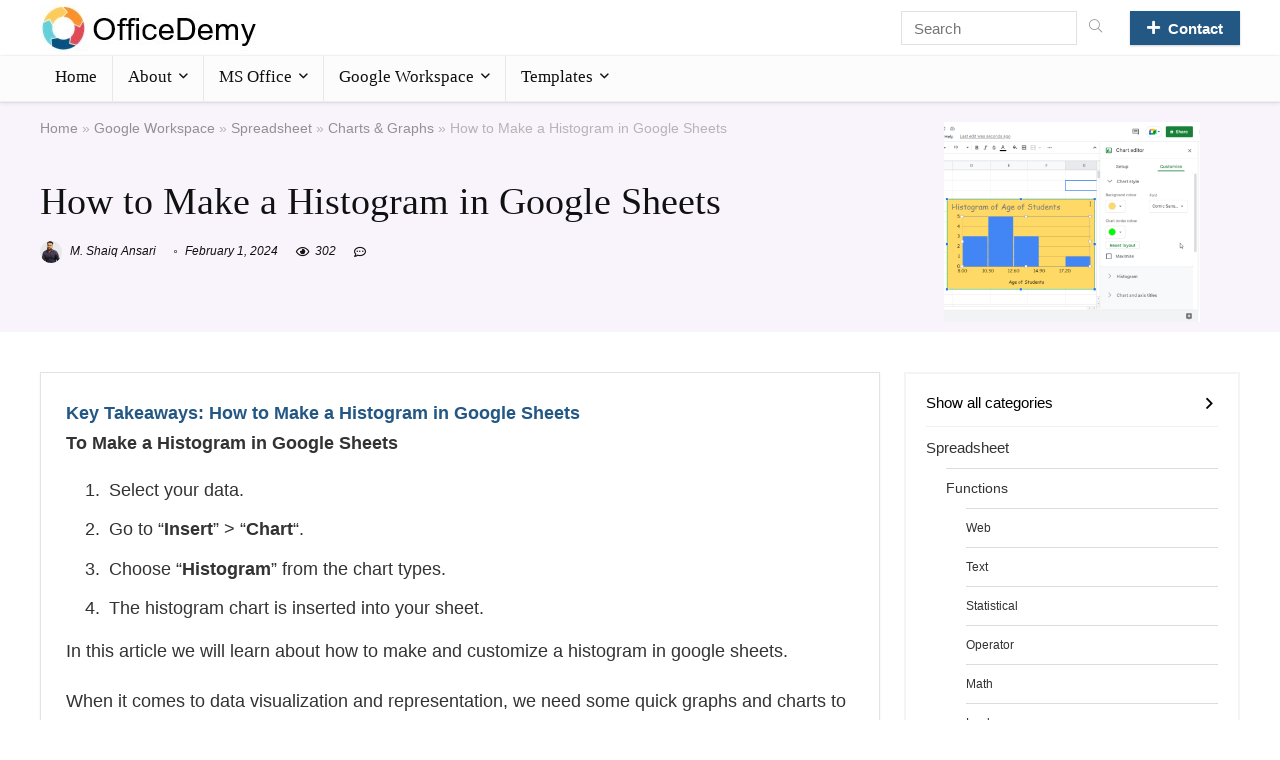

--- FILE ---
content_type: text/html; charset=UTF-8
request_url: https://www.officedemy.com/how-to-make-a-histogram-in-google-sheets/
body_size: 176778
content:
<!DOCTYPE html><!--[if IE 8]>    <html class="ie8" lang="en-US"> <![endif]--><!--[if IE 9]>    <html class="ie9" lang="en-US"> <![endif]--><!--[if (gt IE 9)|!(IE)] lang="en-US"><![endif]--><html lang="en-US"><head><meta charset="UTF-8"/>
<script>var __ezHttpConsent={setByCat:function(src,tagType,attributes,category,force,customSetScriptFn=null){var setScript=function(){if(force||window.ezTcfConsent[category]){if(typeof customSetScriptFn==='function'){customSetScriptFn();}else{var scriptElement=document.createElement(tagType);scriptElement.src=src;attributes.forEach(function(attr){for(var key in attr){if(attr.hasOwnProperty(key)){scriptElement.setAttribute(key,attr[key]);}}});var firstScript=document.getElementsByTagName(tagType)[0];firstScript.parentNode.insertBefore(scriptElement,firstScript);}}};if(force||(window.ezTcfConsent&&window.ezTcfConsent.loaded)){setScript();}else if(typeof getEzConsentData==="function"){getEzConsentData().then(function(ezTcfConsent){if(ezTcfConsent&&ezTcfConsent.loaded){setScript();}else{console.error("cannot get ez consent data");force=true;setScript();}});}else{force=true;setScript();console.error("getEzConsentData is not a function");}},};</script>
<script>var ezTcfConsent=window.ezTcfConsent?window.ezTcfConsent:{loaded:false,store_info:false,develop_and_improve_services:false,measure_ad_performance:false,measure_content_performance:false,select_basic_ads:false,create_ad_profile:false,select_personalized_ads:false,create_content_profile:false,select_personalized_content:false,understand_audiences:false,use_limited_data_to_select_content:false,};function getEzConsentData(){return new Promise(function(resolve){document.addEventListener("ezConsentEvent",function(event){var ezTcfConsent=event.detail.ezTcfConsent;resolve(ezTcfConsent);});});}</script>
<script>if(typeof _setEzCookies!=='function'){function _setEzCookies(ezConsentData){var cookies=window.ezCookieQueue;for(var i=0;i<cookies.length;i++){var cookie=cookies[i];if(ezConsentData&&ezConsentData.loaded&&ezConsentData[cookie.tcfCategory]){document.cookie=cookie.name+"="+cookie.value;}}}}
window.ezCookieQueue=window.ezCookieQueue||[];if(typeof addEzCookies!=='function'){function addEzCookies(arr){window.ezCookieQueue=[...window.ezCookieQueue,...arr];}}
addEzCookies([]);if(window.ezTcfConsent&&window.ezTcfConsent.loaded){_setEzCookies(window.ezTcfConsent);}else if(typeof getEzConsentData==="function"){getEzConsentData().then(function(ezTcfConsent){if(ezTcfConsent&&ezTcfConsent.loaded){_setEzCookies(window.ezTcfConsent);}else{console.error("cannot get ez consent data");_setEzCookies(window.ezTcfConsent);}});}else{console.error("getEzConsentData is not a function");_setEzCookies(window.ezTcfConsent);}</script>
<script data-ezscrex='false' data-cfasync='false' data-pagespeed-no-defer>var __ez=__ez||{};__ez.stms=Date.now();__ez.evt={};__ez.script={};__ez.ck=__ez.ck||{};__ez.template={};__ez.template.isOrig=true;window.__ezScriptHost="//www.ezojs.com";__ez.queue=__ez.queue||function(){var e=0,i=0,t=[],n=!1,o=[],r=[],s=!0,a=function(e,i,n,o,r,s,a){var l=arguments.length>7&&void 0!==arguments[7]?arguments[7]:window,d=this;this.name=e,this.funcName=i,this.parameters=null===n?null:w(n)?n:[n],this.isBlock=o,this.blockedBy=r,this.deleteWhenComplete=s,this.isError=!1,this.isComplete=!1,this.isInitialized=!1,this.proceedIfError=a,this.fWindow=l,this.isTimeDelay=!1,this.process=function(){f("... func = "+e),d.isInitialized=!0,d.isComplete=!0,f("... func.apply: "+e);var i=d.funcName.split("."),n=null,o=this.fWindow||window;i.length>3||(n=3===i.length?o[i[0]][i[1]][i[2]]:2===i.length?o[i[0]][i[1]]:o[d.funcName]),null!=n&&n.apply(null,this.parameters),!0===d.deleteWhenComplete&&delete t[e],!0===d.isBlock&&(f("----- F'D: "+d.name),m())}},l=function(e,i,t,n,o,r,s){var a=arguments.length>7&&void 0!==arguments[7]?arguments[7]:window,l=this;this.name=e,this.path=i,this.async=o,this.defer=r,this.isBlock=t,this.blockedBy=n,this.isInitialized=!1,this.isError=!1,this.isComplete=!1,this.proceedIfError=s,this.fWindow=a,this.isTimeDelay=!1,this.isPath=function(e){return"/"===e[0]&&"/"!==e[1]},this.getSrc=function(e){return void 0!==window.__ezScriptHost&&this.isPath(e)&&"banger.js"!==this.name?window.__ezScriptHost+e:e},this.process=function(){l.isInitialized=!0,f("... file = "+e);var i=this.fWindow?this.fWindow.document:document,t=i.createElement("script");t.src=this.getSrc(this.path),!0===o?t.async=!0:!0===r&&(t.defer=!0),t.onerror=function(){var e={url:window.location.href,name:l.name,path:l.path,user_agent:window.navigator.userAgent};"undefined"!=typeof _ezaq&&(e.pageview_id=_ezaq.page_view_id);var i=encodeURIComponent(JSON.stringify(e)),t=new XMLHttpRequest;t.open("GET","//g.ezoic.net/ezqlog?d="+i,!0),t.send(),f("----- ERR'D: "+l.name),l.isError=!0,!0===l.isBlock&&m()},t.onreadystatechange=t.onload=function(){var e=t.readyState;f("----- F'D: "+l.name),e&&!/loaded|complete/.test(e)||(l.isComplete=!0,!0===l.isBlock&&m())},i.getElementsByTagName("head")[0].appendChild(t)}},d=function(e,i){this.name=e,this.path="",this.async=!1,this.defer=!1,this.isBlock=!1,this.blockedBy=[],this.isInitialized=!0,this.isError=!1,this.isComplete=i,this.proceedIfError=!1,this.isTimeDelay=!1,this.process=function(){}};function c(e,i,n,s,a,d,c,u,f){var m=new l(e,i,n,s,a,d,c,f);!0===u?o[e]=m:r[e]=m,t[e]=m,h(m)}function h(e){!0!==u(e)&&0!=s&&e.process()}function u(e){if(!0===e.isTimeDelay&&!1===n)return f(e.name+" blocked = TIME DELAY!"),!0;if(w(e.blockedBy))for(var i=0;i<e.blockedBy.length;i++){var o=e.blockedBy[i];if(!1===t.hasOwnProperty(o))return f(e.name+" blocked = "+o),!0;if(!0===e.proceedIfError&&!0===t[o].isError)return!1;if(!1===t[o].isComplete)return f(e.name+" blocked = "+o),!0}return!1}function f(e){var i=window.location.href,t=new RegExp("[?&]ezq=([^&#]*)","i").exec(i);"1"===(t?t[1]:null)&&console.debug(e)}function m(){++e>200||(f("let's go"),p(o),p(r))}function p(e){for(var i in e)if(!1!==e.hasOwnProperty(i)){var t=e[i];!0===t.isComplete||u(t)||!0===t.isInitialized||!0===t.isError?!0===t.isError?f(t.name+": error"):!0===t.isComplete?f(t.name+": complete already"):!0===t.isInitialized&&f(t.name+": initialized already"):t.process()}}function w(e){return"[object Array]"==Object.prototype.toString.call(e)}return window.addEventListener("load",(function(){setTimeout((function(){n=!0,f("TDELAY -----"),m()}),5e3)}),!1),{addFile:c,addFileOnce:function(e,i,n,o,r,s,a,l,d){t[e]||c(e,i,n,o,r,s,a,l,d)},addDelayFile:function(e,i){var n=new l(e,i,!1,[],!1,!1,!0);n.isTimeDelay=!0,f(e+" ...  FILE! TDELAY"),r[e]=n,t[e]=n,h(n)},addFunc:function(e,n,s,l,d,c,u,f,m,p){!0===c&&(e=e+"_"+i++);var w=new a(e,n,s,l,d,u,f,p);!0===m?o[e]=w:r[e]=w,t[e]=w,h(w)},addDelayFunc:function(e,i,n){var o=new a(e,i,n,!1,[],!0,!0);o.isTimeDelay=!0,f(e+" ...  FUNCTION! TDELAY"),r[e]=o,t[e]=o,h(o)},items:t,processAll:m,setallowLoad:function(e){s=e},markLoaded:function(e){if(e&&0!==e.length){if(e in t){var i=t[e];!0===i.isComplete?f(i.name+" "+e+": error loaded duplicate"):(i.isComplete=!0,i.isInitialized=!0)}else t[e]=new d(e,!0);f("markLoaded dummyfile: "+t[e].name)}},logWhatsBlocked:function(){for(var e in t)!1!==t.hasOwnProperty(e)&&u(t[e])}}}();__ez.evt.add=function(e,t,n){e.addEventListener?e.addEventListener(t,n,!1):e.attachEvent?e.attachEvent("on"+t,n):e["on"+t]=n()},__ez.evt.remove=function(e,t,n){e.removeEventListener?e.removeEventListener(t,n,!1):e.detachEvent?e.detachEvent("on"+t,n):delete e["on"+t]};__ez.script.add=function(e){var t=document.createElement("script");t.src=e,t.async=!0,t.type="text/javascript",document.getElementsByTagName("head")[0].appendChild(t)};__ez.dot=__ez.dot||{};__ez.queue.addFileOnce('/detroitchicago/boise.js', '//go.ezodn.com/detroitchicago/boise.js?gcb=195-1&cb=5', true, [], true, false, true, false);__ez.queue.addFileOnce('/parsonsmaize/abilene.js', '//go.ezodn.com/parsonsmaize/abilene.js?gcb=195-1&cb=e80eca0cdb', true, [], true, false, true, false);__ez.queue.addFileOnce('/parsonsmaize/mulvane.js', '//go.ezodn.com/parsonsmaize/mulvane.js?gcb=195-1&cb=e75e48eec0', true, ['/parsonsmaize/abilene.js'], true, false, true, false);__ez.queue.addFileOnce('/detroitchicago/birmingham.js', '//go.ezodn.com/detroitchicago/birmingham.js?gcb=195-1&cb=539c47377c', true, ['/parsonsmaize/abilene.js'], true, false, true, false);</script>
<script data-ezscrex="false" type="text/javascript" data-cfasync="false">window._ezaq = Object.assign({"ad_cache_level":0,"adpicker_placement_cnt":0,"ai_placeholder_cache_level":0,"ai_placeholder_placement_cnt":-1,"article_category":"Charts \u0026amp; Graphs","author":"M. Shaiq Ansari, KS Alam","domain":"officedemy.com","domain_id":335027,"ezcache_level":0,"ezcache_skip_code":0,"has_bad_image":0,"has_bad_words":0,"is_sitespeed":0,"lt_cache_level":0,"publish_date":"2022-07-08","response_size":169816,"response_size_orig":163956,"response_time_orig":0,"template_id":120,"url":"https://www.officedemy.com/how-to-make-a-histogram-in-google-sheets/","word_count":0,"worst_bad_word_level":0}, typeof window._ezaq !== "undefined" ? window._ezaq : {});__ez.queue.markLoaded('ezaqBaseReady');</script>
<script type='text/javascript' data-ezscrex='false' data-cfasync='false'>
window.ezAnalyticsStatic = true;
window._ez_send_requests_through_ezoic = true;window.ezWp = true;
function analyticsAddScript(script) {
	var ezDynamic = document.createElement('script');
	ezDynamic.type = 'text/javascript';
	ezDynamic.innerHTML = script;
	document.head.appendChild(ezDynamic);
}
function getCookiesWithPrefix() {
    var allCookies = document.cookie.split(';');
    var cookiesWithPrefix = {};

    for (var i = 0; i < allCookies.length; i++) {
        var cookie = allCookies[i].trim();

        for (var j = 0; j < arguments.length; j++) {
            var prefix = arguments[j];
            if (cookie.indexOf(prefix) === 0) {
                var cookieParts = cookie.split('=');
                var cookieName = cookieParts[0];
                var cookieValue = cookieParts.slice(1).join('=');
                cookiesWithPrefix[cookieName] = decodeURIComponent(cookieValue);
                break; // Once matched, no need to check other prefixes
            }
        }
    }

    return cookiesWithPrefix;
}
function productAnalytics() {
	var d = {"dhh":"//go.ezodn.com","pr":[6],"omd5":"60367bcd17db6b005168e6264d50c9e1","nar":"risk score"};
	d.u = _ezaq.url;
	d.p = _ezaq.page_view_id;
	d.v = _ezaq.visit_uuid;
	d.ab = _ezaq.ab_test_id;
	d.e = JSON.stringify(_ezaq);
	d.ref = document.referrer;
	d.c = getCookiesWithPrefix('active_template', 'ez', 'lp_');
	if(typeof ez_utmParams !== 'undefined') {
		d.utm = ez_utmParams;
	}

	var dataText = JSON.stringify(d);
	var xhr = new XMLHttpRequest();
	xhr.open('POST','//g.ezoic.net/ezais/analytics?cb=1', true);
	xhr.onload = function () {
		if (xhr.status!=200) {
            return;
		}

        if(document.readyState !== 'loading') {
            analyticsAddScript(xhr.response);
            return;
        }

        var eventFunc = function() {
            if(document.readyState === 'loading') {
                return;
            }
            document.removeEventListener('readystatechange', eventFunc, false);
            analyticsAddScript(xhr.response);
        };

        document.addEventListener('readystatechange', eventFunc, false);
	};
	xhr.setRequestHeader('Content-Type','text/plain');
	xhr.send(dataText);
}
__ez.queue.addFunc("productAnalytics", "productAnalytics", null, true, ['ezaqBaseReady'], false, false, false, true);
</script><base href="https://www.officedemy.com/how-to-make-a-histogram-in-google-sheets/"/>

<meta name="viewport" content="width=device-width, initial-scale=1.0"/>
<!-- feeds &amp; pingback -->
<link rel="profile" href="http://gmpg.org/xfn/11"/>
<link rel="pingback" href="https://www.officedemy.com/xmlrpc.php"/>
<meta name="robots" content="index, follow, max-image-preview:large, max-snippet:-1, max-video-preview:-1"/>
<!-- Google tag (gtag.js) consent mode dataLayer added by Site Kit -->
<script type="text/javascript" id="google_gtagjs-js-consent-mode-data-layer">
/* <![CDATA[ */
window.dataLayer = window.dataLayer || [];function gtag(){dataLayer.push(arguments);}
gtag('consent', 'default', {"ad_personalization":"denied","ad_storage":"denied","ad_user_data":"denied","analytics_storage":"denied","functionality_storage":"denied","security_storage":"denied","personalization_storage":"denied","region":["AT","BE","BG","CH","CY","CZ","DE","DK","EE","ES","FI","FR","GB","GR","HR","HU","IE","IS","IT","LI","LT","LU","LV","MT","NL","NO","PL","PT","RO","SE","SI","SK"],"wait_for_update":500});
window._googlesitekitConsentCategoryMap = {"statistics":["analytics_storage"],"marketing":["ad_storage","ad_user_data","ad_personalization"],"functional":["functionality_storage","security_storage"],"preferences":["personalization_storage"]};
window._googlesitekitConsents = {"ad_personalization":"denied","ad_storage":"denied","ad_user_data":"denied","analytics_storage":"denied","functionality_storage":"denied","security_storage":"denied","personalization_storage":"denied","region":["AT","BE","BG","CH","CY","CZ","DE","DK","EE","ES","FI","FR","GB","GR","HR","HU","IE","IS","IT","LI","LT","LU","LV","MT","NL","NO","PL","PT","RO","SE","SI","SK"],"wait_for_update":500};
/* ]]> */
</script>
<!-- End Google tag (gtag.js) consent mode dataLayer added by Site Kit -->

	<!-- This site is optimized with the Yoast SEO plugin v24.9 - https://yoast.com/wordpress/plugins/seo/ -->
	<title>How to Make a Histogram in Google Sheets - Office Demy</title>
	<meta name="description" content="Make Histogram in Google Sheets: Select data &gt; Go to &#34;Insert&#34; &gt; &#34;Chart&#34; &gt; Pick &#34;Histogram&#34; from charts &gt; The histogram chart is inserted into your sheet."/>
	<link rel="canonical" href="https://www.officedemy.com/how-to-make-a-histogram-in-google-sheets/"/>
	<meta property="og:locale" content="en_US"/>
	<meta property="og:type" content="article"/>
	<meta property="og:title" content="How to Make a Histogram in Google Sheets - Office Demy"/>
	<meta property="og:description" content="Make Histogram in Google Sheets: Select data &gt; Go to &#34;Insert&#34; &gt; &#34;Chart&#34; &gt; Pick &#34;Histogram&#34; from charts &gt; The histogram chart is inserted into your sheet."/>
	<meta property="og:url" content="https://www.officedemy.com/how-to-make-a-histogram-in-google-sheets/"/>
	<meta property="og:site_name" content="OfficeDemy.com"/>
	<meta property="article:published_time" content="2022-07-08T08:56:39+00:00"/>
	<meta property="article:modified_time" content="2024-02-01T18:59:26+00:00"/>
	<meta property="og:image" content="https://www.officedemy.com/wp-content/uploads/2022/07/how-to-make-a-histogram-in-google-sheets-7.png"/>
	<meta property="og:image:width" content="839"/>
	<meta property="og:image:height" content="657"/>
	<meta property="og:image:type" content="image/png"/>
	<meta name="author" content="M. Shaiq Ansari, KS Alam"/>
	<meta name="twitter:card" content="summary_large_image"/>
	<meta name="twitter:label1" content="Written by"/>
	<meta name="twitter:data1" content="M. Shaiq Ansari, KS Alam"/>
	<meta name="twitter:label2" content="Est. reading time"/>
	<meta name="twitter:data2" content="9 minutes"/>
	<script type="application/ld+json" class="yoast-schema-graph">{"@context":"https://schema.org","@graph":[{"@type":"Article","@id":"https://www.officedemy.com/how-to-make-a-histogram-in-google-sheets/#article","isPartOf":{"@id":"https://www.officedemy.com/how-to-make-a-histogram-in-google-sheets/"},"author":[{"@id":"https://www.officedemy.com/#/schema/person/d3416718deeb05d5026aee8c1e31e42c"},{"@id":"https://www.officedemy.com/#/schema/person/12a99c82b209e150adf28ddd80f464ac"}],"headline":"How to Make a Histogram in Google Sheets","datePublished":"2022-07-08T08:56:39+00:00","dateModified":"2024-02-01T18:59:26+00:00","mainEntityOfPage":{"@id":"https://www.officedemy.com/how-to-make-a-histogram-in-google-sheets/"},"wordCount":1852,"publisher":{"@id":"https://www.officedemy.com/#organization"},"image":{"@id":"https://www.officedemy.com/how-to-make-a-histogram-in-google-sheets/#primaryimage"},"thumbnailUrl":"https://www.officedemy.com/wp-content/uploads/2022/07/how-to-make-a-histogram-in-google-sheets-7.png","articleSection":["Charts &amp; Graphs"],"inLanguage":"en-US"},{"@type":"WebPage","@id":"https://www.officedemy.com/how-to-make-a-histogram-in-google-sheets/","url":"https://www.officedemy.com/how-to-make-a-histogram-in-google-sheets/","name":"How to Make a Histogram in Google Sheets - Office Demy","isPartOf":{"@id":"https://www.officedemy.com/#website"},"primaryImageOfPage":{"@id":"https://www.officedemy.com/how-to-make-a-histogram-in-google-sheets/#primaryimage"},"image":{"@id":"https://www.officedemy.com/how-to-make-a-histogram-in-google-sheets/#primaryimage"},"thumbnailUrl":"https://www.officedemy.com/wp-content/uploads/2022/07/how-to-make-a-histogram-in-google-sheets-7.png","datePublished":"2022-07-08T08:56:39+00:00","dateModified":"2024-02-01T18:59:26+00:00","description":"Make Histogram in Google Sheets: Select data > Go to \"Insert\" > \"Chart\" > Pick \"Histogram\" from charts > The histogram chart is inserted into your sheet.","breadcrumb":{"@id":"https://www.officedemy.com/how-to-make-a-histogram-in-google-sheets/#breadcrumb"},"inLanguage":"en-US","potentialAction":[{"@type":"ReadAction","target":["https://www.officedemy.com/how-to-make-a-histogram-in-google-sheets/"]}]},{"@type":"ImageObject","inLanguage":"en-US","@id":"https://www.officedemy.com/how-to-make-a-histogram-in-google-sheets/#primaryimage","url":"https://www.officedemy.com/wp-content/uploads/2022/07/how-to-make-a-histogram-in-google-sheets-7.png","contentUrl":"https://www.officedemy.com/wp-content/uploads/2022/07/how-to-make-a-histogram-in-google-sheets-7.png","width":839,"height":657,"caption":"how to make a histogram in google sheets 7"},{"@type":"BreadcrumbList","@id":"https://www.officedemy.com/how-to-make-a-histogram-in-google-sheets/#breadcrumb","itemListElement":[{"@type":"ListItem","position":1,"name":"Home","item":"https://www.officedemy.com/"},{"@type":"ListItem","position":2,"name":"How to Make a Histogram in Google Sheets"}]},{"@type":"WebSite","@id":"https://www.officedemy.com/#website","url":"https://www.officedemy.com/","name":"OfficeDemy.com","description":"Free Tutorials for Microsoft Office and Google Workspace","publisher":{"@id":"https://www.officedemy.com/#organization"},"potentialAction":[{"@type":"SearchAction","target":{"@type":"EntryPoint","urlTemplate":"https://www.officedemy.com/?s={search_term_string}"},"query-input":{"@type":"PropertyValueSpecification","valueRequired":true,"valueName":"search_term_string"}}],"inLanguage":"en-US"},{"@type":"Organization","@id":"https://www.officedemy.com/#organization","name":"OfficeDemy","url":"https://www.officedemy.com/","logo":{"@type":"ImageObject","inLanguage":"en-US","@id":"https://www.officedemy.com/#/schema/logo/image/","url":"https://www.officedemy.com/wp-content/uploads/2022/01/officedemy_logo.jpg?v=1642535504","contentUrl":"https://www.officedemy.com/wp-content/uploads/2022/01/officedemy_logo.jpg?v=1642535504","width":219,"height":46,"caption":"OfficeDemy"},"image":{"@id":"https://www.officedemy.com/#/schema/logo/image/"}},{"@type":"Person","@id":"https://www.officedemy.com/#/schema/person/d3416718deeb05d5026aee8c1e31e42c","name":"M. Shaiq Ansari","image":{"@type":"ImageObject","inLanguage":"en-US","@id":"https://www.officedemy.com/#/schema/person/image/6e4eed66c9f433946c8e1d580ff84d14","url":"https://www.officedemy.com/wp-content/uploads/2022/06/avatar_user_3_1654590171-96x96.png","contentUrl":"https://www.officedemy.com/wp-content/uploads/2022/06/avatar_user_3_1654590171-96x96.png","caption":"M. Shaiq Ansari"},"description":"Hi, I am Shaiq, I am a highly skilled technical writer working full-time for Office Demy. I am specialized in Google Workspace and Microsoft Office applications. With a background in Software Engineering, I possess a deep understanding of the intricate functionalities and features of these productivity tools. Connect me on Linkedin https://www.linkedin.com/in/shaiq-ansari/","sameAs":["https://www.officedemy.com/","https://www.linkedin.com/in/shaiq-ansari/"],"url":"https://www.officedemy.com/author/shaiq-ansariofficedemy-com/"},{"@type":"Person","@id":"https://www.officedemy.com/#/schema/person/12a99c82b209e150adf28ddd80f464ac","name":"KS Alam","image":{"@type":"ImageObject","inLanguage":"en-US","@id":"https://www.officedemy.com/#/schema/person/image/320bbe93e230409e0f35b172d1771465","url":"https://www.officedemy.com/wp-content/uploads/2024/02/avatar_user_1_1709026625-96x96.jpg","contentUrl":"https://www.officedemy.com/wp-content/uploads/2024/02/avatar_user_1_1709026625-96x96.jpg","caption":"KS Alam"},"description":"Hello! My name is KS Alam. I am a technical writer who shares step-by-step document processing software tutorials and writing tips for the real world problem solving on OfficeDemy.com. By profession I am a RF Engineer and Software Developer.","sameAs":["https://www.officedemy.com"],"url":"https://www.officedemy.com/author/ks-alam28gmail-com/"}]}</script>
	<!-- / Yoast SEO plugin. -->


<link rel="dns-prefetch" href="//www.googletagmanager.com"/>
<link rel="dns-prefetch" href="//pagead2.googlesyndication.com"/>
<link rel="alternate" title="oEmbed (JSON)" type="application/json+oembed" href="https://www.officedemy.com/wp-json/oembed/1.0/embed?url=https%3A%2F%2Fwww.officedemy.com%2Fhow-to-make-a-histogram-in-google-sheets%2F"/>
<link rel="alternate" title="oEmbed (XML)" type="text/xml+oembed" href="https://www.officedemy.com/wp-json/oembed/1.0/embed?url=https%3A%2F%2Fwww.officedemy.com%2Fhow-to-make-a-histogram-in-google-sheets%2F&amp;format=xml"/>
<style id="wp-img-auto-sizes-contain-inline-css" type="text/css">
img:is([sizes=auto i],[sizes^="auto," i]){contain-intrinsic-size:3000px 1500px}
/*# sourceURL=wp-img-auto-sizes-contain-inline-css */
</style>
<style id="wp-emoji-styles-inline-css" type="text/css">

	img.wp-smiley, img.emoji {
		display: inline !important;
		border: none !important;
		box-shadow: none !important;
		height: 1em !important;
		width: 1em !important;
		margin: 0 0.07em !important;
		vertical-align: -0.1em !important;
		background: none !important;
		padding: 0 !important;
	}
/*# sourceURL=wp-emoji-styles-inline-css */
</style>
<link rel="stylesheet" id="wp-block-library-css" href="https://www.officedemy.com/wp-includes/css/dist/block-library/style.min.css?ver=6.9" type="text/css" media="all"/>
<style id="wp-block-library-inline-css" type="text/css">
.is-style-height150{height:150px; overflow:hidden} .is-style-height150 img{object-fit: cover;flex-grow: 0;height: 100% !important;width: 100%;}
.is-style-height180{height:180px; overflow:hidden} .is-style-height180 img{object-fit: cover;flex-grow: 0;height: 100% !important;width: 100%;}
/*wp_block_styles_on_demand_placeholder:69713aaee2545*/
/*# sourceURL=wp-block-library-inline-css */
</style>
<link rel="stylesheet" id="email-subscribers-css" href="https://www.officedemy.com/wp-content/plugins/email-subscribers/lite/public/css/email-subscribers-public.css?ver=5.7.9" type="text/css" media="all"/>
<link rel="stylesheet" id="cc-nested-ol-css" href="https://www.officedemy.com/wp-content/plugins/nested-ordered-lists/css/nested-ol.css?ver=1.3.0" type="text/css" media="all"/>
<link rel="stylesheet" id="fontawesome-css" href="https://www.officedemy.com/wp-content/plugins/subscribe-to-download-lite/fontawesome/css/all.min.css?ver=1.2.5" type="text/css" media="all"/>
<link rel="stylesheet" id="stdl-frontend-style-css" href="https://www.officedemy.com/wp-content/plugins/subscribe-to-download-lite//css/stdl-frontend.css?ver=1.2.5" type="text/css" media="all"/>
<link rel="stylesheet" id="wp-show-posts-css" href="https://www.officedemy.com/wp-content/plugins/wp-show-posts/css/wp-show-posts-min.css?ver=1.1.4" type="text/css" media="all"/>
<link rel="stylesheet" id="ez-toc-css" href="https://www.officedemy.com/wp-content/plugins/easy-table-of-contents/assets/css/screen.min.css?ver=2.0.62" type="text/css" media="all"/>
<style id="ez-toc-inline-css" type="text/css">
div#ez-toc-container .ez-toc-title {font-size: 120%;}div#ez-toc-container .ez-toc-title {font-weight: 500;}div#ez-toc-container ul li {font-size: 95%;}div#ez-toc-container ul li {font-weight: 500;}div#ez-toc-container nav ul ul li {font-size: 90%;}
.ez-toc-container-direction {direction: ltr;}.ez-toc-counter ul{counter-reset: item ;}.ez-toc-counter nav ul li a::before {content: counters(item, ".", decimal) ". ";display: inline-block;counter-increment: item;flex-grow: 0;flex-shrink: 0;margin-right: .2em; float: left; }.ez-toc-widget-direction {direction: ltr;}.ez-toc-widget-container ul{counter-reset: item ;}.ez-toc-widget-container nav ul li a::before {content: counters(item, ".", decimal) ". ";display: inline-block;counter-increment: item;flex-grow: 0;flex-shrink: 0;margin-right: .2em; float: left; }
/*# sourceURL=ez-toc-inline-css */
</style>
<link rel="stylesheet" id="rhstyle-css" href="https://www.officedemy.com/wp-content/themes/rehub-theme/style.css?ver=17.3.1" type="text/css" media="all"/>
<link rel="stylesheet" id="rehubicons-css" href="https://www.officedemy.com/wp-content/themes/rehub-theme/iconstyle.css?ver=17.3.1" type="text/css" media="all"/>
<link rel="stylesheet" id="rhajaxsearch-css" href="https://www.officedemy.com/wp-content/themes/rehub-theme/css/ajaxsearch.css?ver=17.3.1" type="text/css" media="all"/>
<link rel="stylesheet" id="rhsingle-css" href="https://www.officedemy.com/wp-content/themes/rehub-theme/css/single.css?ver=1.1" type="text/css" media="all"/>
<link rel="stylesheet" id="elementor-frontend-css" href="https://www.officedemy.com/wp-content/plugins/elementor/assets/css/frontend-lite.min.css?ver=3.19.0" type="text/css" media="all"/>
<link rel="stylesheet" id="eael-general-css" href="https://www.officedemy.com/wp-content/plugins/essential-addons-for-elementor-lite/assets/front-end/css/view/general.min.css?ver=5.9.7" type="text/css" media="all"/>
<script type="text/javascript" src="https://www.officedemy.com/wp-includes/js/jquery/jquery.min.js?ver=3.7.1" id="jquery-core-js"></script>
<script type="text/javascript" src="https://www.officedemy.com/wp-includes/js/jquery/jquery-migrate.min.js?ver=3.4.1" id="jquery-migrate-js"></script>
<script type="text/javascript" id="rehub-postview-js-extra">
/* <![CDATA[ */
var postviewvar = {"rhpost_ajax_url":"https://www.officedemy.com/wp-content/plugins/rehub-framework/includes/rehub_ajax.php","post_id":"5206"};
//# sourceURL=rehub-postview-js-extra
/* ]]> */
</script>
<script type="text/javascript" src="https://www.officedemy.com/wp-content/plugins/rehub-framework/assets/js/postviews.js?ver=6.9" id="rehub-postview-js"></script>
<script type="text/javascript" id="stdl-frontend-script-js-extra">
/* <![CDATA[ */
var stdl_frontend_obj = {"ajax_url":"https://www.officedemy.com/wp-admin/admin-ajax.php","ajax_nonce":"aea8b9a746"};
//# sourceURL=stdl-frontend-script-js-extra
/* ]]> */
</script>
<script type="text/javascript" src="https://www.officedemy.com/wp-content/plugins/subscribe-to-download-lite//js/stdl-frontend.js?ver=1.2.5" id="stdl-frontend-script-js"></script>

<!-- Google tag (gtag.js) snippet added by Site Kit -->
<!-- Google Analytics snippet added by Site Kit -->
<script type="text/javascript" src="https://www.googletagmanager.com/gtag/js?id=G-0R85B71R7D" id="google_gtagjs-js" async=""></script>
<script type="text/javascript" id="google_gtagjs-js-after">
/* <![CDATA[ */
window.dataLayer = window.dataLayer || [];function gtag(){dataLayer.push(arguments);}
gtag("set","linker",{"domains":["www.officedemy.com"]});
gtag("js", new Date());
gtag("set", "developer_id.dZTNiMT", true);
gtag("config", "G-0R85B71R7D", {"googlesitekit_post_date":"20220708"});
//# sourceURL=google_gtagjs-js-after
/* ]]> */
</script>
<link rel="https://api.w.org/" href="https://www.officedemy.com/wp-json/"/><link rel="alternate" title="JSON" type="application/json" href="https://www.officedemy.com/wp-json/wp/v2/posts/5206"/><meta name="generator" content="Site Kit by Google 1.170.0"/><link rel="preload" href="https://www.officedemy.com/wp-content/themes/rehub-theme/fonts/rhicons.woff2?3oibrk" as="font" type="font/woff2" crossorigin="crossorigin"/><style type="text/css"> .main-nav{box-shadow:0 1px 4px rgba(0,0,0,0.1),0 0 0 1px rgba(0,0,0,0.03);}nav.top_menu > ul > li > a{padding:11px 15px 15px 15px;font-size:17px}nav.top_menu > ul > li > a{font-weight:normal;}.dl-menuwrapper li a,nav.top_menu > ul > li > a,#re_menu_near_logo li,#re_menu_near_logo li{font-family:"Poppins",trebuchet ms !important;font-weight:normal;font-style:normal;}:root{--rehub-nav-font:Poppins;}.rehub_feat_block div.offer_title,.rh_wrapper_video_playlist .rh_video_title_and_time .rh_video_title,.main_slider .flex-overlay h2,.related_articles ul li > a,h1,h2,h3,h4,h5,h6,.widget .title,.title h1,.title h5,.related_articles .related_title,#comments .title_comments,.commentlist .comment-author .fn,.commentlist .comment-author .fn a,.rate_bar_wrap .review-top .review-text span.review-header,.wpsm-numbox.wpsm-style6 span.num,.wpsm-numbox.wpsm-style5 span.num,.rehub-main-font,.logo .textlogo,.wp-block-quote.is-style-large,.comment-respond h3,.related_articles .related_title,.re_title_inmodal{font-family:"Noto Sans TC",trebuchet ms;font-style:normal;}.main_slider .flex-overlay h2,h1,h2,h3,h4,h5,h6,.title h1,.title h5,.comment-respond h3{font-weight:normal;}:root{--rehub-head-font:Noto Sans TC;}.priced_block .btn_offer_block,.wpsm-button.rehub_main_btn,.priced_block .button,.woocommerce .single_add_to_cart_button,.woocommerce .woo-button-area .masked_coupon,.wc_vendors_dash_links a.button,.woocommerce a.button,.woocommerce-page a.button,.woocommerce button.button,.woocommerce-page button.button,.woocommerce input.button,.woocommerce-page input.button,.woocommerce a.woo_loop_btn,.woocommerce a.add_to_cart_button,.woocommerce-page a.add_to_cart_button,.wcv-grid a.button{text-transform:none;}.sidebar,.rehub-body-font,body{font-family:"Source Sans Pro",arial !important;font-weight:normal;font-style:normal;}:root{--rehub-body-font:Source Sans Pro;}.post,body .post-readopt .post-inner,body .post-readopt:not(.main-side),body .post-readopt .post{font-size:18px;line-height:30px;}#main_header,.is-sticky .logo_section_wrap,.sticky-active.logo_section_wrap{background-color:#ffffff !important}.main-nav.white_style{border-top:none}nav.top_menu > ul:not(.off-canvas) > li > a:after{top:auto;bottom:0}.header-top{border:none;}.footer-bottom{background-color:#235784 !important}.footer-bottom .footer_widget{border:none !important} .widget .title:after{border-bottom:2px solid #235784;}.rehub-main-color-border,nav.top_menu > ul > li.vertical-menu.border-main-color .sub-menu,.rh-main-bg-hover:hover,.wp-block-quote,ul.def_btn_link_tabs li.active a,.wp-block-pullquote{border-color:#235784;}.wpsm_promobox.rehub_promobox{border-left-color:#235784!important;}.color_link{color:#235784 !important;}.featured_slider:hover .score,.top_chart_controls .controls:hover,article.post .wpsm_toplist_heading:before{border-color:#235784;}.btn_more:hover,.tw-pagination .current{border:1px solid #235784;color:#fff}.rehub_woo_review .rehub_woo_tabs_menu li.current{border-top:3px solid #235784;}.gallery-pics .gp-overlay{box-shadow:0 0 0 4px #235784 inset;}.post .rehub_woo_tabs_menu li.current,.woocommerce div.product .woocommerce-tabs ul.tabs li.active{border-top:2px solid #235784;}.rething_item a.cat{border-bottom-color:#235784}nav.top_menu ul li ul.sub-menu{border-bottom:2px solid #235784;}.widget.deal_daywoo,.elementor-widget-wpsm_woofeatured .deal_daywoo{border:3px solid #235784;padding:20px;background:#fff;}.deal_daywoo .wpsm-bar-bar{background-color:#235784 !important} #buddypress div.item-list-tabs ul li.selected a span,#buddypress div.item-list-tabs ul li.current a span,#buddypress div.item-list-tabs ul li a span,.user-profile-div .user-menu-tab > li.active > a,.user-profile-div .user-menu-tab > li.active > a:focus,.user-profile-div .user-menu-tab > li.active > a:hover,.news_in_thumb:hover a.rh-label-string,.news_out_thumb:hover a.rh-label-string,.col-feat-grid:hover a.rh-label-string,.carousel-style-deal .re_carousel .controls,.re_carousel .controls:hover,.openedprevnext .postNavigation .postnavprev,.postNavigation .postnavprev:hover,.top_chart_pagination a.selected,.flex-control-paging li a.flex-active,.flex-control-paging li a:hover,.btn_more:hover,body .tabs-menu li:hover,body .tabs-menu li.current,.featured_slider:hover .score,#bbp_user_edit_submit,.bbp-topic-pagination a,.bbp-topic-pagination a,.custom-checkbox label.checked:after,.slider_post .caption,ul.postpagination li.active a,ul.postpagination li:hover a,ul.postpagination li a:focus,.top_theme h5 strong,.re_carousel .text:after,#topcontrol:hover,.main_slider .flex-overlay:hover a.read-more,.rehub_chimp #mc_embed_signup input#mc-embedded-subscribe,#rank_1.rank_count,#toplistmenu > ul li:before,.rehub_chimp:before,.wpsm-members > strong:first-child,.r_catbox_btn,.wpcf7 .wpcf7-submit,.wpsm_pretty_hover li:hover,.wpsm_pretty_hover li.current,.rehub-main-color-bg,.togglegreedybtn:after,.rh-bg-hover-color:hover a.rh-label-string,.rh-main-bg-hover:hover,.rh_wrapper_video_playlist .rh_video_currently_playing,.rh_wrapper_video_playlist .rh_video_currently_playing.rh_click_video:hover,.rtmedia-list-item .rtmedia-album-media-count,.tw-pagination .current,.dokan-dashboard .dokan-dash-sidebar ul.dokan-dashboard-menu li.active,.dokan-dashboard .dokan-dash-sidebar ul.dokan-dashboard-menu li:hover,.dokan-dashboard .dokan-dash-sidebar ul.dokan-dashboard-menu li.dokan-common-links a:hover,#ywqa-submit-question,.woocommerce .widget_price_filter .ui-slider .ui-slider-range,.rh-hov-bor-line > a:after,nav.top_menu > ul:not(.off-canvas) > li > a:after,.rh-border-line:after,.wpsm-table.wpsm-table-main-color table tr th,.rh-hov-bg-main-slide:before,.rh-hov-bg-main-slidecol .col_item:before{background:#235784;}@media (max-width:767px){.postNavigation .postnavprev{background:#235784;}}.rh-main-bg-hover:hover,.rh-main-bg-hover:hover .whitehovered,.user-profile-div .user-menu-tab > li.active > a{color:#fff !important} a,.carousel-style-deal .deal-item .priced_block .price_count ins,nav.top_menu ul li.menu-item-has-children ul li.menu-item-has-children > a:before,.top_chart_controls .controls:hover,.flexslider .fa-pulse,.footer-bottom .widget .f_menu li a:hover,.comment_form h3 a,.bbp-body li.bbp-forum-info > a:hover,.bbp-body li.bbp-topic-title > a:hover,#subscription-toggle a:before,#favorite-toggle a:before,.aff_offer_links .aff_name a,.rh-deal-price,.commentlist .comment-content small a,.related_articles .title_cat_related a,article em.emph,.campare_table table.one td strong.red,.sidebar .tabs-item .detail p a,.footer-bottom .widget .title span,footer p a,.welcome-frase strong,article.post .wpsm_toplist_heading:before,.post a.color_link,.categoriesbox:hover h3 a:after,.bbp-body li.bbp-forum-info > a,.bbp-body li.bbp-topic-title > a,.widget .title i,.woocommerce-MyAccount-navigation ul li.is-active a,.category-vendormenu li.current a,.deal_daywoo .title,.rehub-main-color,.wpsm_pretty_colored ul li.current a,.wpsm_pretty_colored ul li.current,.rh-heading-hover-color:hover h2 a,.rh-heading-hover-color:hover h3 a,.rh-heading-hover-color:hover h4 a,.rh-heading-hover-color:hover h5 a,.rh-heading-hover-color:hover h3,.rh-heading-hover-color:hover h2,.rh-heading-hover-color:hover h4,.rh-heading-hover-color:hover h5,.rh-heading-hover-color:hover .rh-heading-hover-item a,.rh-heading-icon:before,.widget_layered_nav ul li.chosen a:before,.wp-block-quote.is-style-large p,ul.page-numbers li span.current,ul.page-numbers li a:hover,ul.page-numbers li.active a,.page-link > span:not(.page-link-title),blockquote:not(.wp-block-quote) p,span.re_filtersort_btn:hover,span.active.re_filtersort_btn,.deal_daywoo .price,div.sortingloading:after{color:#235784;} .page-link > span:not(.page-link-title),.widget.widget_affegg_widget .title,.widget.top_offers .title,.widget.cegg_widget_products .title,header .header_first_style .search form.search-form [type="submit"],header .header_eight_style .search form.search-form [type="submit"],.filter_home_pick span.active,.filter_home_pick span:hover,.filter_product_pick span.active,.filter_product_pick span:hover,.rh_tab_links a.active,.rh_tab_links a:hover,.wcv-navigation ul.menu li.active,.wcv-navigation ul.menu li:hover a,form.search-form [type="submit"],.rehub-sec-color-bg,input#ywqa-submit-question,input#ywqa-send-answer,.woocommerce button.button.alt,.tabsajax span.active.re_filtersort_btn,.wpsm-table.wpsm-table-sec-color table tr th,.rh-slider-arrow,.rh-hov-bg-sec-slide:before,.rh-hov-bg-sec-slidecol .col_item:before{background:#000000 !important;color:#fff !important;outline:0}.widget.widget_affegg_widget .title:after,.widget.top_offers .title:after,.widget.cegg_widget_products .title:after{border-top-color:#000000 !important;}.page-link > span:not(.page-link-title){border:1px solid #000000;}.page-link > span:not(.page-link-title),.header_first_style .search form.search-form [type="submit"] i{color:#fff !important;}.rh_tab_links a.active,.rh_tab_links a:hover,.rehub-sec-color-border,nav.top_menu > ul > li.vertical-menu.border-sec-color > .sub-menu,body .rh-slider-thumbs-item--active{border-color:#000000}.rh_wrapper_video_playlist .rh_video_currently_playing,.rh_wrapper_video_playlist .rh_video_currently_playing.rh_click_video:hover{background-color:#000000;box-shadow:1200px 0 0 #000000 inset;}.rehub-sec-color{color:#000000}  .woocommerce .woo-button-area .masked_coupon,.woocommerce a.woo_loop_btn,.woocommerce .button.checkout,.woocommerce input.button.alt,.woocommerce a.add_to_cart_button:not(.flat-woo-btn),.woocommerce-page a.add_to_cart_button:not(.flat-woo-btn),.woocommerce .single_add_to_cart_button,.woocommerce div.product form.cart .button,.woocommerce .checkout-button.button,.priced_block .btn_offer_block,.priced_block .button,.rh-deal-compact-btn,input.mdf_button,#buddypress input[type="submit"],#buddypress input[type="button"],#buddypress input[type="reset"],#buddypress button.submit,.wpsm-button.rehub_main_btn,.wcv-grid a.button,input.gmw-submit,#ws-plugin--s2member-profile-submit,#rtmedia_create_new_album,input[type="submit"].dokan-btn-theme,a.dokan-btn-theme,.dokan-btn-theme,#wcfm_membership_container a.wcfm_submit_button,.woocommerce button.button,.rehub-main-btn-bg,.woocommerce #payment #place_order,.wc-block-grid__product-add-to-cart.wp-block-button .wp-block-button__link{background:none #235784 !important;color:#ffffff !important;fill:#ffffff !important;border:none !important;text-decoration:none !important;outline:0;box-shadow:-1px 6px 19px rgba(35,87,132,0.2) !important;border-radius:0 !important;}.rehub-main-btn-bg > a{color:#ffffff !important;}.woocommerce a.woo_loop_btn:hover,.woocommerce .button.checkout:hover,.woocommerce input.button.alt:hover,.woocommerce a.add_to_cart_button:not(.flat-woo-btn):hover,.woocommerce-page a.add_to_cart_button:not(.flat-woo-btn):hover,.woocommerce a.single_add_to_cart_button:hover,.woocommerce-page a.single_add_to_cart_button:hover,.woocommerce div.product form.cart .button:hover,.woocommerce-page div.product form.cart .button:hover,.woocommerce .checkout-button.button:hover,.priced_block .btn_offer_block:hover,.wpsm-button.rehub_main_btn:hover,#buddypress input[type="submit"]:hover,#buddypress input[type="button"]:hover,#buddypress input[type="reset"]:hover,#buddypress button.submit:hover,.small_post .btn:hover,.ap-pro-form-field-wrapper input[type="submit"]:hover,.wcv-grid a.button:hover,#ws-plugin--s2member-profile-submit:hover,.rething_button .btn_more:hover,#wcfm_membership_container a.wcfm_submit_button:hover,.woocommerce #payment #place_order:hover,.woocommerce button.button:hover,.rehub-main-btn-bg:hover,.rehub-main-btn-bg:hover > a,.wc-block-grid__product-add-to-cart.wp-block-button .wp-block-button__link:hover{background:none #235784 !important;color:#ffffff !important;border-color:transparent;box-shadow:-1px 6px 13px #d3d3d3 !important;}.rehub_offer_coupon:hover{border:1px dashed #235784;}.rehub_offer_coupon:hover i.far,.rehub_offer_coupon:hover i.fal,.rehub_offer_coupon:hover i.fas{color:#235784}.re_thing_btn .rehub_offer_coupon.not_masked_coupon:hover{color:#235784 !important}.woocommerce a.woo_loop_btn:active,.woocommerce .button.checkout:active,.woocommerce .button.alt:active,.woocommerce a.add_to_cart_button:not(.flat-woo-btn):active,.woocommerce-page a.add_to_cart_button:not(.flat-woo-btn):active,.woocommerce a.single_add_to_cart_button:active,.woocommerce-page a.single_add_to_cart_button:active,.woocommerce div.product form.cart .button:active,.woocommerce-page div.product form.cart .button:active,.woocommerce .checkout-button.button:active,.wpsm-button.rehub_main_btn:active,#buddypress input[type="submit"]:active,#buddypress input[type="button"]:active,#buddypress input[type="reset"]:active,#buddypress button.submit:active,.ap-pro-form-field-wrapper input[type="submit"]:active,.wcv-grid a.button:active,#ws-plugin--s2member-profile-submit:active,.woocommerce #payment #place_order:active,input[type="submit"].dokan-btn-theme:active,a.dokan-btn-theme:active,.dokan-btn-theme:active,.woocommerce button.button:active,.rehub-main-btn-bg:active,.wc-block-grid__product-add-to-cart.wp-block-button .wp-block-button__link:active{background:none #235784 !important;box-shadow:0 1px 0 #999 !important;top:2px;color:#ffffff !important;}.rehub_btn_color,.rehub_chimp_flat #mc_embed_signup input#mc-embedded-subscribe{background-color:#235784;border:1px solid #235784;color:#ffffff;text-shadow:none}.rehub_btn_color:hover{color:#ffffff;background-color:#235784;border:1px solid #235784;}.rething_button .btn_more{border:1px solid #235784;color:#235784;}.rething_button .priced_block.block_btnblock .price_count{color:#235784;font-weight:normal;}.widget_merchant_list .buttons_col{background-color:#235784 !important;}.widget_merchant_list .buttons_col a{color:#ffffff !important;}.rehub-svg-btn-fill svg{fill:#235784;}.rehub-svg-btn-stroke svg{stroke:#235784;}@media (max-width:767px){#float-panel-woo-area{border-top:1px solid #235784}}:root{--rehub-main-color:#235784;--rehub-sec-color:#000000;--rehub-main-btn-bg:#235784;}.logo-section .search-form{border:1px solid #fff}.logo-section .search form.search-form input[type="text"]{background-color:transparent;border:none;color:#fff !important;}.logo-section .search form.search-form input[type="text"]::placeholder{color:#f1f1f1;}.logo-section form.search-form .nice-select{border-width:0 1px;background:transparent;}.logo-section form.search-form .nice-select .current{color:#fff;}.logo-section form.search-form [type="submit"]{position:static;background:transparent !important;}.heart_thumb_wrap .heartplus:before,.heart_thumb_wrap:hover .heartplus.alreadywish:not(.wishlisted):before,header .rhi-hearttip:before{content:"\e90a"}.heart_thumb_wrap .heartplus.alreadywish:before{content:"\e9d2"}</style><style>.morphbutton a, .woocommerce div.product .summary .single_add_to_cart_button, .woocommerce div.product .woo-button-area .masked_coupon, .woocommerce div.product .summary form.cart .button{box-shadow: 19.1743px -9.35192px 42.6667px rgba(22, 39, 5, 0.184), inset -5.28358px 2.57697px 5.87852px #5EA313, inset 5.28358px -2.57697px 5.87852px #7EDB1A !important;background-image: linear-gradient( 
70deg, #62A914 0%, #7BD519 100%) !important;border-radius: 100px 100px 100px 100px !important;}

@media (max-width:1023px){
.category-scroll-block .elementor-widget-wrap{flex-wrap:nowrap !important; justify-content:flex-start !important}
.category-scroll-block .elementor-widget-wrap .elementor-element{min-width:200px}
}</style>
<!-- Google AdSense meta tags added by Site Kit -->
<meta name="google-adsense-platform-account" content="ca-host-pub-2644536267352236"/>
<meta name="google-adsense-platform-domain" content="sitekit.withgoogle.com"/>
<!-- End Google AdSense meta tags added by Site Kit -->
<meta name="generator" content="Elementor 3.19.0; features: e_optimized_assets_loading, e_optimized_css_loading, e_font_icon_svg, additional_custom_breakpoints, block_editor_assets_optimize, e_image_loading_optimization; settings: css_print_method-external, google_font-enabled, font_display-auto"/>

<!-- Google AdSense snippet added by Site Kit -->
<script type="text/javascript" async="async" src="https://pagead2.googlesyndication.com/pagead/js/adsbygoogle.js?client=ca-pub-8985989822383426&amp;host=ca-host-pub-2644536267352236" crossorigin="anonymous"></script>

<!-- End Google AdSense snippet added by Site Kit -->
<link rel="icon" href="https://www.officedemy.com/wp-content/uploads/2022/04/officedemy-100x100.ico" sizes="32x32"/>
<link rel="icon" href="https://www.officedemy.com/wp-content/uploads/2022/04/officedemy.ico" sizes="192x192"/>
<link rel="apple-touch-icon" href="https://www.officedemy.com/wp-content/uploads/2022/04/officedemy.ico"/>
<meta name="msapplication-TileImage" content="https://www.officedemy.com/wp-content/uploads/2022/04/officedemy.ico"/>
		<style type="text/css" id="wp-custom-css">
			/*Post style*/
h2 {
    font-size: 28px;
		color: #235784;
		font-weight: 600;
    line-height: 30px;
    margin-top: 40px;
    margin-bottom: 10px;
}

h2:after{
    content: '';    
    width: 100%;    
    height: 1px;
    margin: 0 0;
    background: #ccc;  
    display: inline-block;
    vertical-align: middle;   
}
h3 {
    font-size: 26px;
		color: orangered;
		font-weight: 500;
    line-height: 28px;
    margin-top: 40px;
    margin-bottom: 20px;
}
h4 {
    font-size: 21px;
		color: brown;
		font-weight: 600;
    line-height: 24px;
    margin-top: 30px;
    margin-bottom: 20px;
}
article p, .post p {
    margin: 0 0 20px 0;
}
/*Post image border style*/
.post img {
    max-width: 100%;
    height: auto;
		box-shadow: 0px 0px 5px #ccc;
    padding: 0px;
		display: block;
    margin: 0px auto;
}
/* Post Links Formatting*/
.post a {
color: blue;
}
.post a:hover {
color: black;
text-decoration: underline!important;
}

/* Related post sidebar
.yarpp-related a {
    text-decoration: none;
		font-size: 16px;
		color: blue;
		font-weight: 100;
    line-height: 24px;
}
.yarpp-related a:hover {
color: black;
text-decoration: underline!important;
}
*/

.author_detail_box div p {
    font-size: 18px;
    line-height: 24px;
    color: #111111;
    margin: 0 0 10px 0;
}

.wp-gp-pp-container {
    position: relative;
	 border: 15px solid #F0FFDE;
}		</style>
		<style id="wpforms-css-vars-root">
				:root {
					--wpforms-field-border-radius: 3px;
--wpforms-field-background-color: #ffffff;
--wpforms-field-border-color: rgba( 0, 0, 0, 0.25 );
--wpforms-field-text-color: rgba( 0, 0, 0, 0.7 );
--wpforms-label-color: rgba( 0, 0, 0, 0.85 );
--wpforms-label-sublabel-color: rgba( 0, 0, 0, 0.55 );
--wpforms-label-error-color: #d63637;
--wpforms-button-border-radius: 3px;
--wpforms-button-background-color: #066aab;
--wpforms-button-text-color: #ffffff;
--wpforms-field-size-input-height: 43px;
--wpforms-field-size-input-spacing: 15px;
--wpforms-field-size-font-size: 16px;
--wpforms-field-size-line-height: 19px;
--wpforms-field-size-padding-h: 14px;
--wpforms-field-size-checkbox-size: 16px;
--wpforms-field-size-sublabel-spacing: 5px;
--wpforms-field-size-icon-size: 1;
--wpforms-label-size-font-size: 16px;
--wpforms-label-size-line-height: 19px;
--wpforms-label-size-sublabel-font-size: 14px;
--wpforms-label-size-sublabel-line-height: 17px;
--wpforms-button-size-font-size: 17px;
--wpforms-button-size-height: 41px;
--wpforms-button-size-padding-h: 15px;
--wpforms-button-size-margin-top: 10px;

				}
			</style><script type='text/javascript'>
var ezoTemplate = 'old_site_noads';
var ezouid = '1';
var ezoFormfactor = '1';
</script><script data-ezscrex="false" type='text/javascript'>
var soc_app_id = '0';
var did = 335027;
var ezdomain = 'officedemy.com';
var ezoicSearchable = 1;
</script></head>
<body class="wp-singular post-template-default single single-post postid-5206 single-format-standard wp-custom-logo wp-embed-responsive wp-theme-rehub-theme nested-list elementor-default elementor-kit-1137">
	               
<!-- Outer Start -->
<div class="rh-outer-wrap">
    <div id="top_ankor"></div>
    <!-- HEADER -->
            <header id="main_header" class="white_style width-100p position-relative">
            <div class="header_wrap">
                                                                <!-- Logo section -->
<div class="logo_section_wrap hideontablet">
    <div class="rh-container">
        <div class="logo-section rh-flex-center-align tabletblockdisplay header_six_style clearfix">
            <div class="logo">
          		          			<a href="https://www.officedemy.com" class="logo_image"><img src="https://www.officedemy.com/wp-content/uploads/2022/01/officedemy_logo.jpg" alt="OfficeDemy.com" height="" width=""/></a>
          		       
            </div>                       
                        <div class="rh-flex-center-align rh-flex-right-align">
                            <div class="position-relative head_search hideontablet mr5 ml5 litesearchstyle"><form role="search" method="get" class="search-form" action="https://www.officedemy.com/">
  	<input type="text" name="s" placeholder="Search" class="re-ajax-search" autocomplete="off" data-posttype="post"/>
  	<input type="hidden" name="post_type" value="post"/>  	<button type="submit" class="btnsearch hideonmobile" aria-label="Search"><i class="rhicon rhi-search"></i></button>
</form>
<div class="re-aj-search-wrap rhscrollthin"></div></div>                            
                                                                                                                                            <a href="https://www.officedemy.com/contact/" class="wpsm-button main medium addsomebtn mobileinmenu ml10 rehub-main-color-bg rehub-main-color-border"><i class="rhicon rhi-plus"></i>Contact</a>                            
             
            </div>                        
        </div>
    </div>
</div>
<!-- /Logo section -->  
<!-- Main Navigation -->
<div class="header_icons_menu search-form-inheader main-nav mob-logo-enabled white_style">  
    <div class="rh-container"> 
	        
        <nav class="top_menu"><ul id="menu-mainmenu" class="menu"><li id="menu-item-93" class="menu-item menu-item-type-custom menu-item-object-custom menu-item-home"><a href="https://www.officedemy.com">Home</a></li>
<li id="menu-item-7580" class="menu-item menu-item-type-custom menu-item-object-custom menu-item-has-children"><a href="https://www.officedemy.com/about-us/">About</a>
<ul class="sub-menu">
	<li id="menu-item-7581" class="menu-item menu-item-type-post_type menu-item-object-page"><a href="https://www.officedemy.com/about-us/">About Us</a></li>
	<li id="menu-item-7584" class="menu-item menu-item-type-post_type menu-item-object-page menu-item-privacy-policy"><a href="https://www.officedemy.com/privacy-policy/">Privacy Policy</a></li>
	<li id="menu-item-34442" class="menu-item menu-item-type-post_type menu-item-object-page"><a href="https://www.officedemy.com/contact/">Contact Us</a></li>
</ul>
</li>
<li id="menu-item-21" class="menu-item menu-item-type-taxonomy menu-item-object-category menu-item-has-children"><a href="https://www.officedemy.com/category/microsoft-office/">MS Office</a>
<ul class="sub-menu">
	<li id="menu-item-24" class="menu-item menu-item-type-taxonomy menu-item-object-category menu-item-has-children"><a href="https://www.officedemy.com/category/microsoft-office/microsoft-word/">Word</a>
	<ul class="sub-menu">
		<li id="menu-item-31848" class="menu-item menu-item-type-taxonomy menu-item-object-category"><a href="https://www.officedemy.com/category/microsoft-office/microsoft-word/basics-word/">Basics</a></li>
		<li id="menu-item-31842" class="menu-item menu-item-type-taxonomy menu-item-object-category"><a href="https://www.officedemy.com/category/microsoft-office/microsoft-word/tools-word/">Tools</a></li>
		<li id="menu-item-31851" class="menu-item menu-item-type-taxonomy menu-item-object-category"><a href="https://www.officedemy.com/category/microsoft-office/microsoft-word/visualization-word/">Designs</a></li>
		<li id="menu-item-31871" class="menu-item menu-item-type-taxonomy menu-item-object-category"><a href="https://www.officedemy.com/category/microsoft-office/microsoft-word/charts-graphs-word/">Charts &amp; Graphs</a></li>
		<li id="menu-item-31854" class="menu-item menu-item-type-taxonomy menu-item-object-category"><a href="https://www.officedemy.com/category/microsoft-office/microsoft-word/add-ons-word/">Add-ons</a></li>
		<li id="menu-item-31859" class="menu-item menu-item-type-taxonomy menu-item-object-category"><a href="https://www.officedemy.com/category/microsoft-office/microsoft-word/templates-word/">Word Templates</a></li>
	</ul>
</li>
	<li id="menu-item-16392" class="menu-item menu-item-type-taxonomy menu-item-object-category menu-item-has-children"><a href="https://www.officedemy.com/category/microsoft-office/outlook/">Outlook</a>
	<ul class="sub-menu">
		<li id="menu-item-31878" class="menu-item menu-item-type-taxonomy menu-item-object-category"><a href="https://www.officedemy.com/category/microsoft-office/outlook/basics-outlook/">Basics</a></li>
		<li id="menu-item-31886" class="menu-item menu-item-type-taxonomy menu-item-object-category"><a href="https://www.officedemy.com/category/microsoft-office/outlook/tools-outlook/">Tools</a></li>
		<li id="menu-item-31882" class="menu-item menu-item-type-taxonomy menu-item-object-category"><a href="https://www.officedemy.com/category/microsoft-office/outlook/visualization-outlook/">Visualization</a></li>
		<li id="menu-item-31889" class="menu-item menu-item-type-taxonomy menu-item-object-category"><a href="https://www.officedemy.com/category/microsoft-office/outlook/add-ons-outlook/">Add-ons</a></li>
		<li id="menu-item-31894" class="menu-item menu-item-type-taxonomy menu-item-object-category"><a href="https://www.officedemy.com/category/microsoft-office/outlook/templates-outlook/">Templates</a></li>
	</ul>
</li>
	<li id="menu-item-27966" class="menu-item menu-item-type-taxonomy menu-item-object-category menu-item-has-children"><a href="https://www.officedemy.com/category/microsoft-office/microsoft-teams/">Teams</a>
	<ul class="sub-menu">
		<li id="menu-item-32504" class="menu-item menu-item-type-taxonomy menu-item-object-category"><a href="https://www.officedemy.com/category/microsoft-office/microsoft-teams/basics-teams/">Basics</a></li>
		<li id="menu-item-32507" class="menu-item menu-item-type-taxonomy menu-item-object-category"><a href="https://www.officedemy.com/category/microsoft-office/microsoft-teams/tools-teams/">Tools</a></li>
		<li id="menu-item-32515" class="menu-item menu-item-type-taxonomy menu-item-object-category"><a href="https://www.officedemy.com/category/microsoft-office/microsoft-teams/visualization-teams/">Visualization</a></li>
		<li id="menu-item-32516" class="menu-item menu-item-type-taxonomy menu-item-object-category"><a href="https://www.officedemy.com/category/microsoft-office/microsoft-teams/add-ons-integration/">Add-ons/Integration</a></li>
	</ul>
</li>
	<li id="menu-item-27965" class="menu-item menu-item-type-taxonomy menu-item-object-category menu-item-has-children"><a href="https://www.officedemy.com/category/microsoft-office/microsoft-onedrive/">OneDrive</a>
	<ul class="sub-menu">
		<li id="menu-item-32496" class="menu-item menu-item-type-taxonomy menu-item-object-category"><a href="https://www.officedemy.com/category/microsoft-office/microsoft-onedrive/basics-onedrive/">Basics</a></li>
		<li id="menu-item-32509" class="menu-item menu-item-type-taxonomy menu-item-object-category"><a href="https://www.officedemy.com/category/microsoft-office/microsoft-onedrive/tools-onedrive/">Tools</a></li>
		<li id="menu-item-32513" class="menu-item menu-item-type-taxonomy menu-item-object-category"><a href="https://www.officedemy.com/category/microsoft-office/microsoft-onedrive/visualization-onedrive/">Visualization</a></li>
		<li id="menu-item-32517" class="menu-item menu-item-type-taxonomy menu-item-object-category"><a href="https://www.officedemy.com/category/microsoft-office/microsoft-onedrive/add-ons-integration-onedrive/">Add-ons/Integration</a></li>
	</ul>
</li>
	<li id="menu-item-30899" class="menu-item menu-item-type-taxonomy menu-item-object-category menu-item-has-children"><a href="https://www.officedemy.com/category/microsoft-office/microsoft-onenote/">OneNote</a>
	<ul class="sub-menu">
		<li id="menu-item-32498" class="menu-item menu-item-type-taxonomy menu-item-object-category"><a href="https://www.officedemy.com/category/microsoft-office/microsoft-onenote/basics-onenote/">Basics</a></li>
		<li id="menu-item-32511" class="menu-item menu-item-type-taxonomy menu-item-object-category"><a href="https://www.officedemy.com/category/microsoft-office/microsoft-onenote/tools-onenote/">Tools</a></li>
		<li id="menu-item-32514" class="menu-item menu-item-type-taxonomy menu-item-object-category"><a href="https://www.officedemy.com/category/microsoft-office/microsoft-onenote/visualization-onenote/">Visualization</a></li>
		<li id="menu-item-32518" class="menu-item menu-item-type-taxonomy menu-item-object-category"><a href="https://www.officedemy.com/category/microsoft-office/microsoft-onenote/add-ons-integration-onenote/">Add-ons/Integration</a></li>
	</ul>
</li>
</ul>
</li>
<li id="menu-item-17" class="menu-item menu-item-type-taxonomy menu-item-object-category current-post-ancestor menu-item-has-children"><a href="https://www.officedemy.com/category/google-workspace/">Google Workspace</a>
<ul class="sub-menu">
	<li id="menu-item-31817" class="menu-item menu-item-type-taxonomy menu-item-object-category menu-item-has-children"><a href="https://www.officedemy.com/category/google-workspace/google-docs/">Docs</a>
	<ul class="sub-menu">
		<li id="menu-item-31819" class="menu-item menu-item-type-taxonomy menu-item-object-category"><a href="https://www.officedemy.com/category/google-workspace/google-docs/basics-google-docs/">Basics</a></li>
		<li id="menu-item-31840" class="menu-item menu-item-type-taxonomy menu-item-object-category"><a href="https://www.officedemy.com/category/google-workspace/google-docs/tools-google-docs/">Tools</a></li>
		<li id="menu-item-31821" class="menu-item menu-item-type-taxonomy menu-item-object-category"><a href="https://www.officedemy.com/category/google-workspace/google-docs/visualization-google-docs/">Designs</a></li>
		<li id="menu-item-31836" class="menu-item menu-item-type-taxonomy menu-item-object-category"><a href="https://www.officedemy.com/category/google-workspace/google-docs/charts-graphs-google-docs/">Charts &amp; Graphs</a></li>
		<li id="menu-item-31818" class="menu-item menu-item-type-taxonomy menu-item-object-category"><a href="https://www.officedemy.com/category/google-workspace/google-docs/add-ons-google-docs/">Add-ons</a></li>
		<li id="menu-item-31822" class="menu-item menu-item-type-taxonomy menu-item-object-category"><a href="https://www.officedemy.com/category/google-workspace/google-docs/templates-google-docs/">Doc Templates</a></li>
	</ul>
</li>
	<li id="menu-item-31839" class="menu-item menu-item-type-taxonomy menu-item-object-category menu-item-has-children"><a href="https://www.officedemy.com/category/google-workspace/google-slides/">Slides</a>
	<ul class="sub-menu">
		<li id="menu-item-31844" class="menu-item menu-item-type-taxonomy menu-item-object-category"><a href="https://www.officedemy.com/category/google-workspace/google-slides/basics-google-slides/">Basics</a></li>
		<li id="menu-item-31841" class="menu-item menu-item-type-taxonomy menu-item-object-category"><a href="https://www.officedemy.com/category/google-workspace/google-slides/tools-google-slides/">Tools</a></li>
		<li id="menu-item-31849" class="menu-item menu-item-type-taxonomy menu-item-object-category"><a href="https://www.officedemy.com/category/google-workspace/google-slides/visualization-google-slides/">Designs</a></li>
		<li id="menu-item-31837" class="menu-item menu-item-type-taxonomy menu-item-object-category"><a href="https://www.officedemy.com/category/google-workspace/google-slides/charts-graphs-google-slides/">Charts &amp; Graphs</a></li>
		<li id="menu-item-31856" class="menu-item menu-item-type-taxonomy menu-item-object-category"><a href="https://www.officedemy.com/category/google-workspace/google-slides/add-ons-google-slides/">Add-ons</a></li>
		<li id="menu-item-31860" class="menu-item menu-item-type-taxonomy menu-item-object-category"><a href="https://www.officedemy.com/category/google-workspace/google-slides/templates-google-slides/">Slides Templates</a></li>
	</ul>
</li>
	<li id="menu-item-31823" class="menu-item menu-item-type-taxonomy menu-item-object-category menu-item-has-children"><a href="https://www.officedemy.com/category/google-workspace/google-forms/">Forms</a>
	<ul class="sub-menu">
		<li id="menu-item-31825" class="menu-item menu-item-type-taxonomy menu-item-object-category"><a href="https://www.officedemy.com/category/google-workspace/google-forms/basics-google-forms/">Basics</a></li>
		<li id="menu-item-31866" class="menu-item menu-item-type-taxonomy menu-item-object-category"><a href="https://www.officedemy.com/category/google-workspace/google-forms/tools-google-forms/">Tools</a></li>
		<li id="menu-item-31828" class="menu-item menu-item-type-taxonomy menu-item-object-category"><a href="https://www.officedemy.com/category/google-workspace/google-forms/visualization-google-forms/">Designs</a></li>
		<li id="menu-item-31826" class="menu-item menu-item-type-taxonomy menu-item-object-category"><a href="https://www.officedemy.com/category/google-workspace/google-forms/charts-graphs-google-forms/">Charts &amp; Graphs</a></li>
		<li id="menu-item-31827" class="menu-item menu-item-type-taxonomy menu-item-object-category"><a href="https://www.officedemy.com/category/google-workspace/google-forms/data-analysis-google-forms/">Data Analysis</a></li>
		<li id="menu-item-31824" class="menu-item menu-item-type-taxonomy menu-item-object-category"><a href="https://www.officedemy.com/category/google-workspace/google-forms/add-ons-google-forms/">Add-ons</a></li>
		<li id="menu-item-31829" class="menu-item menu-item-type-taxonomy menu-item-object-category"><a href="https://www.officedemy.com/category/google-workspace/google-forms/templates-google-forms/">Forms Templates</a></li>
	</ul>
</li>
	<li id="menu-item-20" class="menu-item menu-item-type-taxonomy menu-item-object-category current-post-ancestor menu-item-has-children"><a href="https://www.officedemy.com/category/google-workspace/google-spreadsheet/">Spreadsheet</a>
	<ul class="sub-menu">
		<li id="menu-item-8964" class="menu-item menu-item-type-taxonomy menu-item-object-category"><a href="https://www.officedemy.com/category/google-workspace/google-spreadsheet/spreadsheet-basics/">Basics</a></li>
		<li id="menu-item-31802" class="menu-item menu-item-type-taxonomy menu-item-object-category"><a href="https://www.officedemy.com/category/google-workspace/google-spreadsheet/spreadsheet-add-ons/">Add-ons</a></li>
		<li id="menu-item-31803" class="menu-item menu-item-type-taxonomy menu-item-object-category"><a href="https://www.officedemy.com/category/google-workspace/google-spreadsheet/spreadsheet-app-script/">App Script</a></li>
		<li id="menu-item-32728" class="menu-item menu-item-type-taxonomy menu-item-object-category"><a href="https://www.officedemy.com/category/google-workspace/google-spreadsheet/spreadsheet-tools/">Built-in Tools</a></li>
		<li id="menu-item-8622" class="menu-item menu-item-type-taxonomy menu-item-object-category current-post-ancestor current-menu-parent current-post-parent"><a href="https://www.officedemy.com/category/google-workspace/google-spreadsheet/spreadsheet-charts-graphs/">Charts &amp; Graphs</a></li>
		<li id="menu-item-31809" class="menu-item menu-item-type-taxonomy menu-item-object-category"><a href="https://www.officedemy.com/category/google-workspace/google-spreadsheet/spreadsheet-data-analysis/">Data Analysis</a></li>
		<li id="menu-item-7593" class="menu-item menu-item-type-taxonomy menu-item-object-category"><a href="https://www.officedemy.com/category/google-workspace/google-spreadsheet/spreadsheet-functions/">Functions</a></li>
		<li id="menu-item-31810" class="menu-item menu-item-type-taxonomy menu-item-object-category"><a href="https://www.officedemy.com/category/google-workspace/google-spreadsheet/spreadsheet-formulas/">Formulas</a></li>
		<li id="menu-item-31804" class="menu-item menu-item-type-taxonomy menu-item-object-category"><a href="https://www.officedemy.com/category/google-workspace/google-spreadsheet/templates-google-spreadsheet/">Templates</a></li>
	</ul>
</li>
	<li id="menu-item-5986" class="menu-item menu-item-type-taxonomy menu-item-object-category menu-item-has-children"><a href="https://www.officedemy.com/category/google-workspace/google-looker-studio/">Looker Studio</a>
	<ul class="sub-menu">
		<li id="menu-item-31830" class="menu-item menu-item-type-taxonomy menu-item-object-category"><a href="https://www.officedemy.com/category/google-workspace/google-looker-studio/basics-google-looker-studio/">Basics</a></li>
		<li id="menu-item-31831" class="menu-item menu-item-type-taxonomy menu-item-object-category"><a href="https://www.officedemy.com/category/google-workspace/google-looker-studio/functions-google-looker-studio/">Functions</a></li>
		<li id="menu-item-31833" class="menu-item menu-item-type-taxonomy menu-item-object-category"><a href="https://www.officedemy.com/category/google-workspace/google-looker-studio/visualization-looker-studio/">Visualizations</a></li>
		<li id="menu-item-31832" class="menu-item menu-item-type-taxonomy menu-item-object-category"><a href="https://www.officedemy.com/category/google-workspace/google-looker-studio/reports-templates/">Reports/Templates</a></li>
	</ul>
</li>
</ul>
</li>
<li id="menu-item-23148" class="menu-item menu-item-type-taxonomy menu-item-object-category menu-item-has-children"><a href="https://www.officedemy.com/category/templates/">Templates</a>
<ul class="sub-menu">
	<li id="menu-item-23149" class="menu-item menu-item-type-taxonomy menu-item-object-category menu-item-has-children"><a href="https://www.officedemy.com/category/templates/google-sheets/">Google Sheets</a>
	<ul class="sub-menu">
		<li id="menu-item-31808" class="menu-item menu-item-type-taxonomy menu-item-object-category"><a href="https://www.officedemy.com/category/google-workspace/google-spreadsheet/templates-google-spreadsheet/basic-templates/">Basic Templates</a></li>
		<li id="menu-item-31807" class="menu-item menu-item-type-taxonomy menu-item-object-category"><a href="https://www.officedemy.com/category/google-workspace/google-spreadsheet/templates-google-spreadsheet/advanced-templates/">Advanced Templates</a></li>
	</ul>
</li>
</ul>
</li>
</ul></nav>        <div class="responsive_nav_wrap rh_mobile_menu">
            <div id="dl-menu" class="dl-menuwrapper rh-flex-center-align">
                <button id="dl-trigger" class="dl-trigger" aria-label="Menu">
                    <svg viewBox="0 0 32 32" xmlns="http://www.w3.org/2000/svg">
                        <g>
                            <line stroke-linecap="round" id="rhlinemenu_1" y2="7" x2="29" y1="7" x1="3"></line>
                            <line stroke-linecap="round" id="rhlinemenu_2" y2="16" x2="18" y1="16" x1="3"></line>
                            <line stroke-linecap="round" id="rhlinemenu_3" y2="25" x2="26" y1="25" x1="3"></line>
                        </g>
                    </svg>
                </button>
                <div id="mobile-menu-icons" class="rh-flex-center-align rh-flex-right-align">
                    <button class="icon-search-onclick" aria-label="Search"><i class="rhicon rhi-search"></i></button>
                </div>
            </div>
                    </div>
    </div>
</div>
<!-- /Main Navigation -->
 
            </div>  
        </header>
            

    <!-- CONTENT -->
<div class="rh_post_layout_default rh_post_layout_outside mb20" id="rh_woo_layout_inimage">
<style scoped="">
    #rh_woo_layout_inimage{background: rgba(128,53,190,0.05)}
</style>
<div class="rh-container"> 
    <div class="pt20 clearfix pb10">
        <!-- Title area -->
            <div class="title_single_area mb0 rh-flex-eq-height rh-flex-justify-btw flowhidden">
                <div class="rh-336-content-area">
                <div class="breadcrumb font90 rh_opacity_7"><a href="https://www.officedemy.com/">Home</a> » <span><a href="https://www.officedemy.com/category/google-workspace/">Google Workspace</a></span> » <span><a href="https://www.officedemy.com/category/google-workspace/google-spreadsheet/">Spreadsheet</a></span> » <span><a href="https://www.officedemy.com/category/google-workspace/google-spreadsheet/spreadsheet-charts-graphs/">Charts &amp; Graphs</a></span> » <span class="current">How to Make a Histogram in Google Sheets</span></div><!-- .breadcrumbs --> 
                    <div class="mb15 clearfix"></div>
                    <div class="lineheight20 rh-flex-center-align mb10"></div>                         
                    <h1>How to Make a Histogram in Google Sheets</h1>
                    <div class="mb20 font120 rh_opacity_5"></div> 
                    <div class="meta post-meta mb20 flowhidden">
                        				<span class="admin_meta">
			<a class="admin" href="https://www.officedemy.com/author/shaiq-ansariofficedemy-com/">
				<img alt="" src="https://www.officedemy.com/wp-content/uploads/2022/06/avatar_user_3_1654590171-22x22.png" srcset="https://www.officedemy.com/wp-content/uploads/2022/06/avatar_user_3_1654590171-44x44.png 2x" class="avatar avatar-22 photo" height="22" width="22" decoding="async"/>								
				M. Shaiq Ansari			
			</a>
		</span>
	 		<span class="date_meta">
  			 				 February 1, 2024 			 		</span>	
						<span class="postview_meta">302 </span>
			
						<span class="comm_count_meta"><span class="comm_meta"></span></span>
			 
                    </div> 
                                         
                                                                    
                </div>
                                                    <div class="post-head-image-part position-relative rh-336-sidebar mb0 rh-flex-center-align rh-flex-justify-center mobmb15">
                        <img fetchpriority="high" src="https://www.officedemy.com/wp-content/themes/rehub-theme/images/default/noimage_450_350.png" data-src="https://www.officedemy.com/wp-content/uploads/2022/07/how-to-make-a-histogram-in-google-sheets-7-447x350.png" alt="how to make a histogram in google sheets 7" data-skip-lazy="" class="lazyload " style="max-height:200px;width:auto;" width="447" height="350"/>                    </div>
                            </div>            
    </div>
</div>

</div>
<div class="rh-container"> 
    <div class="rh-content-wrap clearfix">   
        <!-- Main Side -->
        <div class="main-side single clearfix">
            <div class="rh-post-wrapper mb35">            
                                                        <article class="post-inner post post-5206 type-post status-publish format-standard has-post-thumbnail hentry category-spreadsheet-charts-graphs" id="post-5206">                                      
                                                  

                        <div class="nolwrap"><div class="wpsm-titlebox clearbox wpsm_style_main rehub-main-color-border"><strong class="rehub-main-color">Key Takeaways: How to Make a Histogram in Google Sheets</strong><div><p></p>
<p><strong>To Make a Histogram in Google Sheets</strong></p><!-- Ezoic - wp_under_page_title - under_page_title --><div id="ezoic-pub-ad-placeholder-113" data-inserter-version="2"></div><!-- End Ezoic - wp_under_page_title - under_page_title -->
<ol>
<li>Select your data.</li>
<li>Go to “<strong>Insert</strong>” &gt; “<strong>Chart</strong>“.</li>
<li>Choose “<strong>Histogram</strong>” from the chart types.</li>
<li>The histogram chart is inserted into your sheet.</li>
</ol>
<p></p></div></div>
<p>In this article we will learn about how to make and customize a histogram in google sheets.</p><!-- Ezoic - wp_under_first_paragraph - under_first_paragraph --><div id="ezoic-pub-ad-placeholder-121" data-inserter-version="2"></div><!-- End Ezoic - wp_under_first_paragraph - under_first_paragraph -->
<p>When it comes to data visualization and representation, we need some quick graphs and charts to analyze the data and make it more understandable. In this article, we will see how to make a histogram and google sheets, as in our normal practice we have many sections in this article in the first section we will see how to make a histogram, and then we will see its customization and designing in later sections.</p>
<p>The histogram is mainly designed for separating the related data and making it easier for the reader to understand the data quickly by observing the graph created by the histogram. We can say it makes smaller chunks of similar data and keep them inside a “bucket” it helps understanding data by providing related segmentation of the data.</p>

<div id="ez-toc-container" class="ez-toc-v2_0_62 counter-hierarchy ez-toc-counter ez-toc-transparent ez-toc-container-direction">
<div class="ez-toc-title-container">
<p class="ez-toc-title ">Table of Contents</p><!-- Ezoic - wp_under_second_paragraph - under_second_paragraph --><div id="ezoic-pub-ad-placeholder-122" data-inserter-version="2"></div><!-- End Ezoic - wp_under_second_paragraph - under_second_paragraph -->
<span class="ez-toc-title-toggle"><a href="#" class="ez-toc-pull-right ez-toc-btn ez-toc-btn-xs ez-toc-btn-default ez-toc-toggle" aria-label="Toggle Table of Content"><span class="ez-toc-js-icon-con"><span class=""><span class="eztoc-hide" style="display:none;">Toggle</span><span class="ez-toc-icon-toggle-span"><svg style="fill: #999;color:#999" xmlns="http://www.w3.org/2000/svg" class="list-377408" width="20px" height="20px" viewBox="0 0 24 24" fill="none"><path d="M6 6H4v2h2V6zm14 0H8v2h12V6zM4 11h2v2H4v-2zm16 0H8v2h12v-2zM4 16h2v2H4v-2zm16 0H8v2h12v-2z" fill="currentColor"></path></svg><svg style="fill: #999;color:#999" class="arrow-unsorted-368013" xmlns="http://www.w3.org/2000/svg" width="10px" height="10px" viewBox="0 0 24 24" version="1.2" baseProfile="tiny"><path d="M18.2 9.3l-6.2-6.3-6.2 6.3c-.2.2-.3.4-.3.7s.1.5.3.7c.2.2.4.3.7.3h11c.3 0 .5-.1.7-.3.2-.2.3-.5.3-.7s-.1-.5-.3-.7zM5.8 14.7l6.2 6.3 6.2-6.3c.2-.2.3-.5.3-.7s-.1-.5-.3-.7c-.2-.2-.4-.3-.7-.3h-11c-.3 0-.5.1-.7.3-.2.2-.3.5-.3.7s.1.5.3.7z"></path></svg></span></span></span></a></span></div>
<nav><ul class="ez-toc-list ez-toc-list-level-1 eztoc-toggle-hide-by-default"><li class="ez-toc-page-1 ez-toc-heading-level-2"><a class="ez-toc-link ez-toc-heading-1" href="#Benefits_of_using_histogram_in_google_sheets" title="Benefits of using histogram in google sheets">Benefits of using histogram in google sheets</a></li><li class="ez-toc-page-1 ez-toc-heading-level-2"><a class="ez-toc-link ez-toc-heading-2" href="#How_to_Make_a_Histogram_in_Google_Sheets" title="How to Make a Histogram in Google Sheets">How to Make a Histogram in Google Sheets</a><ul class="ez-toc-list-level-3"><li class="ez-toc-heading-level-3"><a class="ez-toc-link ez-toc-heading-3" href="#How_to_make_histogram_from_scratch_in_google_sheets" title="How to make histogram from scratch in google sheets">How to make histogram from scratch in google sheets</a></li><li class="ez-toc-page-1 ez-toc-heading-level-3"><a class="ez-toc-link ez-toc-heading-4" href="#How_to_make_a_frequency_histogram_in_google_sheets" title="How to make a frequency histogram in google sheets">How to make a frequency histogram in google sheets</a></li><li class="ez-toc-page-1 ez-toc-heading-level-3"><a class="ez-toc-link ez-toc-heading-5" href="#How_to_make_a_relative_frequency_histogram_in_google_sheets" title="How to make a relative frequency histogram in google sheets">How to make a relative frequency histogram in google sheets</a></li><li class="ez-toc-page-1 ez-toc-heading-level-3"><a class="ez-toc-link ez-toc-heading-6" href="#How_to_customize_histogram_%E2%80%93_Chart_style" title="How to customize histogram – Chart style">How to customize histogram – Chart style</a></li><li class="ez-toc-page-1 ez-toc-heading-level-3"><a class="ez-toc-link ez-toc-heading-7" href="#How_to_customize_histogram_%E2%80%93_Histogram" title="How to customize histogram – Histogram">How to customize histogram – Histogram</a></li><li class="ez-toc-page-1 ez-toc-heading-level-3"><a class="ez-toc-link ez-toc-heading-8" href="#How_to_customize_histogram_%E2%80%93_Chart_and_axis_titles" title="How to customize histogram – Chart and axis titles">How to customize histogram – Chart and axis titles</a></li><li class="ez-toc-page-1 ez-toc-heading-level-3"><a class="ez-toc-link ez-toc-heading-9" href="#How_to_customize_histogram_%E2%80%93_Series" title="How to customize histogram – Series">How to customize histogram – Series</a></li><li class="ez-toc-page-1 ez-toc-heading-level-3"><a class="ez-toc-link ez-toc-heading-10" href="#How_to_customize_histogram_%E2%80%93_Legend" title="How to customize histogram – Legend">How to customize histogram – Legend</a></li><li class="ez-toc-page-1 ez-toc-heading-level-3"><a class="ez-toc-link ez-toc-heading-11" href="#How_to_customize_histogram_%E2%80%93_Horizontal_axis" title="How to customize histogram – Horizontal axis">How to customize histogram – Horizontal axis</a></li><li class="ez-toc-page-1 ez-toc-heading-level-3"><a class="ez-toc-link ez-toc-heading-12" href="#How_to_customize_histogram_%E2%80%93_Vertical_axis" title="How to customize histogram – Vertical axis">How to customize histogram – Vertical axis</a></li><li class="ez-toc-page-1 ez-toc-heading-level-3"><a class="ez-toc-link ez-toc-heading-13" href="#How_to_customize_histogram_%E2%80%93_Gridlines_and_ticks" title="How to customize histogram – Gridlines and ticks">How to customize histogram – Gridlines and ticks</a></li></ul></li><li class="ez-toc-page-1 ez-toc-heading-level-2"><a class="ez-toc-link ez-toc-heading-14" href="#Notes" title="Notes">Notes</a></li><li class="ez-toc-page-1 ez-toc-heading-level-2"><a class="ez-toc-link ez-toc-heading-15" href="#Frequently_Asked_Questions" title="Frequently Asked Questions">Frequently Asked Questions</a><ul class="ez-toc-list-level-3"><li class="ez-toc-heading-level-3"><a class="ez-toc-link ez-toc-heading-16" href="#What_is_a_histogram" title="What is a histogram?">What is a histogram?</a></li><li class="ez-toc-page-1 ez-toc-heading-level-3"><a class="ez-toc-link ez-toc-heading-17" href="#is_a_histogram_the_same_as_a_bar_graph" title="is a histogram the same as a bar graph?">is a histogram the same as a bar graph?</a></li><li class="ez-toc-page-1 ez-toc-heading-level-3"><a class="ez-toc-link ez-toc-heading-18" href="#When_should_I_use_a_histogram" title="When should I use a histogram?">When should I use a histogram?</a></li></ul></li><li class="ez-toc-page-1 ez-toc-heading-level-2"><a class="ez-toc-link ez-toc-heading-19" href="#Conclusion" title="Conclusion">Conclusion</a></li></ul></nav></div>
<h2><span class="ez-toc-section" id="Benefits_of_using_histogram_in_google_sheets"></span>Benefits of using histogram in google sheets<span class="ez-toc-section-end"></span></h2>
<p>We are living in a big data age; we are surrounded by trillions of Giga bytes and it’s increasing every millisecond. We work with data in our day-to-day life, and most probably we use software products like google sheets to manage, manipulate, and share the data, when it comes to the representation of a large data most of us don’t know how to deal with it, how to pitch a large data in front of the client. We need a highly professional level of data representation to present our data that takes less time to understand. fortunately, we have many built-in graphs and charts that help us quickly transform our data into a chart, they are highly used in modern data presentation and liked by high-end clients. We need to learn to use them in our large data and even for smaller data sets to make them more appealing and communicative to our clients or maybe our boss.</p>

<h2><span class="ez-toc-section" id="How_to_Make_a_Histogram_in_Google_Sheets"></span>How to Make a Histogram in Google Sheets<span class="ez-toc-section-end"></span></h2>
<p>I expect you guys now understand that histogram is nothing but a pre-defined chart. It’s a popular chart also offered by Microsoft products and other products of Google. We can make a histogram for data, by selecting the data and inserting the histogram directly from the <strong>insert &gt; chart &gt; histogram.</strong></p>
<p>Now we will learn how to make a histogram in google sheets from scratch. We will use example data to implement it. you can copy the data from anywhere for practice purposes.</p>
<h3><span class="ez-toc-section" id="How_to_make_histogram_from_scratch_in_google_sheets"></span>How to make histogram from scratch in google sheets<span class="ez-toc-section-end"></span></h3>
<p>First, you need to know the type of data to use the histogram, let me tell you some examples, data that is varying from a starting and an ending point can be used to make a histogram, for example, marks of students out of 100, the age of the employees, earnings of family members, you can the data is somehow related and also be very closer to each other. This kind of data is very common, so ultimately, we need a histogram for such datasets.</p><!-- Ezoic - wp_mid_content - mid_content --><div id="ezoic-pub-ad-placeholder-123" data-inserter-version="2"></div><!-- End Ezoic - wp_mid_content - mid_content -->
<p><strong>Step 1</strong></p>
<p>Make some random data</p>
<p><img decoding="async" class="alignnone size-full wp-image-5207" src="https://www.officedemy.com/wp-content/uploads/2022/07/how-to-make-a-histogram-in-google-sheets-1.png" alt="how to make a histogram in google sheets 1" width="814" height="657" srcset="https://www.officedemy.com/wp-content/uploads/2022/07/how-to-make-a-histogram-in-google-sheets-1.png 814w, https://www.officedemy.com/wp-content/uploads/2022/07/how-to-make-a-histogram-in-google-sheets-1-767x619.png 767w, https://www.officedemy.com/wp-content/uploads/2022/07/how-to-make-a-histogram-in-google-sheets-1-1536x1240.png 1536w, https://www.officedemy.com/wp-content/uploads/2022/07/how-to-make-a-histogram-in-google-sheets-1-2048x1653.png 2048w, https://www.officedemy.com/wp-content/uploads/2022/07/how-to-make-a-histogram-in-google-sheets-1-186x150.png 186w, https://www.officedemy.com/wp-content/uploads/2022/07/how-to-make-a-histogram-in-google-sheets-1-100x81.png 100w, https://www.officedemy.com/wp-content/uploads/2022/07/how-to-make-a-histogram-in-google-sheets-1-434x350.png 434w, https://www.officedemy.com/wp-content/uploads/2022/07/how-to-make-a-histogram-in-google-sheets-1-788x636.png 788w" sizes="(max-width: 814px) 100vw, 814px"/></p>
<p><strong>Step 2</strong></p><!-- Ezoic - wp_long_content - long_content --><div id="ezoic-pub-ad-placeholder-124" data-inserter-version="2"></div><!-- End Ezoic - wp_long_content - long_content -->
<p>Select all data</p>
<p><img decoding="async" class="alignnone size-full wp-image-5208" src="https://www.officedemy.com/wp-content/uploads/2022/07/how-to-make-a-histogram-in-google-sheets-2.png" alt="how to make a histogram in google sheets 2" width="535" height="657" srcset="https://www.officedemy.com/wp-content/uploads/2022/07/how-to-make-a-histogram-in-google-sheets-2.png 535w, https://www.officedemy.com/wp-content/uploads/2022/07/how-to-make-a-histogram-in-google-sheets-2-768x943.png 768w, https://www.officedemy.com/wp-content/uploads/2022/07/how-to-make-a-histogram-in-google-sheets-2-1251x1536.png 1251w, https://www.officedemy.com/wp-content/uploads/2022/07/how-to-make-a-histogram-in-google-sheets-2-1668x2048.png 1668w, https://www.officedemy.com/wp-content/uploads/2022/07/how-to-make-a-histogram-in-google-sheets-2-122x150.png 122w, https://www.officedemy.com/wp-content/uploads/2022/07/how-to-make-a-histogram-in-google-sheets-2-100x123.png 100w, https://www.officedemy.com/wp-content/uploads/2022/07/how-to-make-a-histogram-in-google-sheets-2-285x350.png 285w, https://www.officedemy.com/wp-content/uploads/2022/07/how-to-make-a-histogram-in-google-sheets-2-788x967.png 788w" sizes="(max-width: 535px) 100vw, 535px"/></p>
<p><strong>Step 3</strong></p>
<p>Go to <strong>Insert &gt; Charts</strong> and select <strong>Histogram</strong></p><!-- Ezoic - wp_longer_content - longer_content --><div id="ezoic-pub-ad-placeholder-125" data-inserter-version="2"></div><!-- End Ezoic - wp_longer_content - longer_content -->
<p><img loading="lazy" decoding="async" class="alignnone size-full wp-image-5209" src="https://www.officedemy.com/wp-content/uploads/2022/07/how-to-make-a-histogram-in-google-sheets-3.png" alt="how to make a histogram in google sheets 3" width="645" height="657" srcset="https://www.officedemy.com/wp-content/uploads/2022/07/how-to-make-a-histogram-in-google-sheets-3.png 645w, https://www.officedemy.com/wp-content/uploads/2022/07/how-to-make-a-histogram-in-google-sheets-3-768x782.png 768w, https://www.officedemy.com/wp-content/uploads/2022/07/how-to-make-a-histogram-in-google-sheets-3-1508x1536.png 1508w, https://www.officedemy.com/wp-content/uploads/2022/07/how-to-make-a-histogram-in-google-sheets-3-2011x2048.png 2011w, https://www.officedemy.com/wp-content/uploads/2022/07/how-to-make-a-histogram-in-google-sheets-3-147x150.png 147w, https://www.officedemy.com/wp-content/uploads/2022/07/how-to-make-a-histogram-in-google-sheets-3-100x102.png 100w, https://www.officedemy.com/wp-content/uploads/2022/07/how-to-make-a-histogram-in-google-sheets-3-344x350.png 344w, https://www.officedemy.com/wp-content/uploads/2022/07/how-to-make-a-histogram-in-google-sheets-3-788x802.png 788w" sizes="(max-width: 645px) 100vw, 645px"/></p>
<p><strong>Step 4</strong></p>
<p>The chart is inserted into your data successfully.</p>
<p><img loading="lazy" decoding="async" class="alignnone size-full wp-image-5210" src="https://www.officedemy.com/wp-content/uploads/2022/07/how-to-make-a-histogram-in-google-sheets-4.png" alt="how to make a histogram in google sheets 4" width="422" height="657" srcset="https://www.officedemy.com/wp-content/uploads/2022/07/how-to-make-a-histogram-in-google-sheets-4.png 422w, https://www.officedemy.com/wp-content/uploads/2022/07/how-to-make-a-histogram-in-google-sheets-4-768x1195.png 768w, https://www.officedemy.com/wp-content/uploads/2022/07/how-to-make-a-histogram-in-google-sheets-4-987x1536.png 987w, https://www.officedemy.com/wp-content/uploads/2022/07/how-to-make-a-histogram-in-google-sheets-4-1315x2048.png 1315w, https://www.officedemy.com/wp-content/uploads/2022/07/how-to-make-a-histogram-in-google-sheets-4-96x150.png 96w, https://www.officedemy.com/wp-content/uploads/2022/07/how-to-make-a-histogram-in-google-sheets-4-100x156.png 100w, https://www.officedemy.com/wp-content/uploads/2022/07/how-to-make-a-histogram-in-google-sheets-4-225x350.png 225w, https://www.officedemy.com/wp-content/uploads/2022/07/how-to-make-a-histogram-in-google-sheets-4-788x1226.png 788w" sizes="(max-width: 422px) 100vw, 422px"/></p><!-- Ezoic - wp_longest_content - longest_content --><div id="ezoic-pub-ad-placeholder-126" data-inserter-version="2"></div><!-- End Ezoic - wp_longest_content - longest_content -->
<p><img loading="lazy" decoding="async" class="alignnone size-full wp-image-5211" src="https://www.officedemy.com/wp-content/uploads/2022/07/how-to-make-a-histogram-in-google-sheets-5.png" alt="how to make a histogram in google sheets 5" width="816" height="657" srcset="https://www.officedemy.com/wp-content/uploads/2022/07/how-to-make-a-histogram-in-google-sheets-5.png 816w, https://www.officedemy.com/wp-content/uploads/2022/07/how-to-make-a-histogram-in-google-sheets-5-768x618.png 768w, https://www.officedemy.com/wp-content/uploads/2022/07/how-to-make-a-histogram-in-google-sheets-5-1536x1237.png 1536w, https://www.officedemy.com/wp-content/uploads/2022/07/how-to-make-a-histogram-in-google-sheets-5-2048x1649.png 2048w, https://www.officedemy.com/wp-content/uploads/2022/07/how-to-make-a-histogram-in-google-sheets-5-186x150.png 186w, https://www.officedemy.com/wp-content/uploads/2022/07/how-to-make-a-histogram-in-google-sheets-5-100x81.png 100w, https://www.officedemy.com/wp-content/uploads/2022/07/how-to-make-a-histogram-in-google-sheets-5-435x350.png 435w, https://www.officedemy.com/wp-content/uploads/2022/07/how-to-make-a-histogram-in-google-sheets-5-788x634.png 788w" sizes="(max-width: 816px) 100vw, 816px"/></p>
<p> </p>
<p>Now what? you have made and inserted the histogram in your data but it’s not sufficient, you need customization and editing to make it more elegant and presentable.</p>
<p>So, now in the next sections, we will see some customization and make our histogram more elegant and more communicative.</p><!-- Ezoic - wp_incontent_5 - incontent_5 --><div id="ezoic-pub-ad-placeholder-127" data-inserter-version="2"></div><!-- End Ezoic - wp_incontent_5 - incontent_5 -->
<p>We will see all the sections inside the chart editor box.</p>
<p>Before that let’s have a look at the frequency histogram</p>

<h3><span class="ez-toc-section" id="How_to_make_a_frequency_histogram_in_google_sheets"></span>How to make a frequency histogram in google sheets<span class="ez-toc-section-end"></span></h3>
<p>A simple way to make a frequency histogram is to set the custom bucket size, it will help to set the frequency of the data points as per your need. We will see it below in the editing section.</p>
<h3><span class="ez-toc-section" id="How_to_make_a_relative_frequency_histogram_in_google_sheets"></span>How to make a relative frequency histogram in google sheets<span class="ez-toc-section-end"></span></h3>
<p>Similarly, for relative frequency histogram, we will use bucket size and outlier percentile, this will be defined and discussed deeply in the below histogram customization section.</p><!-- Ezoic - wp_incontent_6 - incontent_6 --><div id="ezoic-pub-ad-placeholder-128" data-inserter-version="2"></div><!-- End Ezoic - wp_incontent_6 - incontent_6 -->

<h3><span class="ez-toc-section" id="How_to_customize_histogram_%E2%80%93_Chart_style"></span>How to customize histogram – Chart style<span class="ez-toc-section-end"></span></h3>
<p>In Chart style, you can customize the basic color and font of your histogram, you mainly have three options here</p>
<ul>
<li>background-color</li>
<li>font</li>
<li>chart border-color</li>
</ul>
<p>You can also check on maximizing checkbox to see the maximum chart body inside the chat box, but it is not recommended.</p>
<p><img loading="lazy" decoding="async" class="alignnone size-full wp-image-5212" src="https://www.officedemy.com/wp-content/uploads/2022/07/how-to-make-a-histogram-in-google-sheets-6.png" alt="how to make a histogram in google sheets 6" width="446" height="657" srcset="https://www.officedemy.com/wp-content/uploads/2022/07/how-to-make-a-histogram-in-google-sheets-6.png 446w, https://www.officedemy.com/wp-content/uploads/2022/07/how-to-make-a-histogram-in-google-sheets-6-768x1131.png 768w, https://www.officedemy.com/wp-content/uploads/2022/07/how-to-make-a-histogram-in-google-sheets-6-1043x1536.png 1043w, https://www.officedemy.com/wp-content/uploads/2022/07/how-to-make-a-histogram-in-google-sheets-6-1390x2048.png 1390w, https://www.officedemy.com/wp-content/uploads/2022/07/how-to-make-a-histogram-in-google-sheets-6-102x150.png 102w, https://www.officedemy.com/wp-content/uploads/2022/07/how-to-make-a-histogram-in-google-sheets-6-100x147.png 100w, https://www.officedemy.com/wp-content/uploads/2022/07/how-to-make-a-histogram-in-google-sheets-6-238x350.png 238w, https://www.officedemy.com/wp-content/uploads/2022/07/how-to-make-a-histogram-in-google-sheets-6-788x1160.png 788w" sizes="(max-width: 446px) 100vw, 446px"/></p>
<p><img loading="lazy" decoding="async" class="alignnone size-full wp-image-5213" src="https://www.officedemy.com/wp-content/uploads/2022/07/how-to-make-a-histogram-in-google-sheets-7.png" alt="how to make a histogram in google sheets 7" width="839" height="657" srcset="https://www.officedemy.com/wp-content/uploads/2022/07/how-to-make-a-histogram-in-google-sheets-7.png 839w, https://www.officedemy.com/wp-content/uploads/2022/07/how-to-make-a-histogram-in-google-sheets-7-767x601.png 767w, https://www.officedemy.com/wp-content/uploads/2022/07/how-to-make-a-histogram-in-google-sheets-7-1536x1203.png 1536w, https://www.officedemy.com/wp-content/uploads/2022/07/how-to-make-a-histogram-in-google-sheets-7-2048x1604.png 2048w, https://www.officedemy.com/wp-content/uploads/2022/07/how-to-make-a-histogram-in-google-sheets-7-192x150.png 192w, https://www.officedemy.com/wp-content/uploads/2022/07/how-to-make-a-histogram-in-google-sheets-7-100x78.png 100w, https://www.officedemy.com/wp-content/uploads/2022/07/how-to-make-a-histogram-in-google-sheets-7-447x350.png 447w, https://www.officedemy.com/wp-content/uploads/2022/07/how-to-make-a-histogram-in-google-sheets-7-788x617.png 788w" sizes="(max-width: 839px) 100vw, 839px"/></p>
<h3><span class="ez-toc-section" id="How_to_customize_histogram_%E2%80%93_Histogram"></span>How to customize histogram – Histogram<span class="ez-toc-section-end"></span></h3>
<p>In Histogram, we have three options histograms, here we can set the percentile of an outlier, and also, we can set the bucket size.</p><!-- Ezoic - wp_incontent_7 - incontent_7 --><div id="ezoic-pub-ad-placeholder-129" data-inserter-version="2"></div><!-- End Ezoic - wp_incontent_7 - incontent_7 -->
<p>The bucket size is very important, either we want our histogram to keep 3 related values in one bar, or 4 or maybe 5, this number is called bucket size, and here we can set the bucket size from 1 to any number.</p>
<p>By checking on the “<strong>show item dividers</strong>” we can enable the dividers in our data bars.</p>
<p><img loading="lazy" decoding="async" class="alignnone size-full wp-image-5214" src="https://www.officedemy.com/wp-content/uploads/2022/07/how-to-make-a-histogram-in-google-sheets-8.png" alt="how to make a histogram in google sheets 8" width="384" height="594" srcset="https://www.officedemy.com/wp-content/uploads/2022/07/how-to-make-a-histogram-in-google-sheets-8.png 384w, https://www.officedemy.com/wp-content/uploads/2022/07/how-to-make-a-histogram-in-google-sheets-8-768x1188.png 768w, https://www.officedemy.com/wp-content/uploads/2022/07/how-to-make-a-histogram-in-google-sheets-8-993x1536.png 993w, https://www.officedemy.com/wp-content/uploads/2022/07/how-to-make-a-histogram-in-google-sheets-8-1324x2048.png 1324w, https://www.officedemy.com/wp-content/uploads/2022/07/how-to-make-a-histogram-in-google-sheets-8-97x150.png 97w, https://www.officedemy.com/wp-content/uploads/2022/07/how-to-make-a-histogram-in-google-sheets-8-100x155.png 100w, https://www.officedemy.com/wp-content/uploads/2022/07/how-to-make-a-histogram-in-google-sheets-8-226x350.png 226w, https://www.officedemy.com/wp-content/uploads/2022/07/how-to-make-a-histogram-in-google-sheets-8-788x1218.png 788w" sizes="(max-width: 384px) 100vw, 384px"/></p>
<p><img loading="lazy" decoding="async" class="alignnone size-full wp-image-5215" src="https://www.officedemy.com/wp-content/uploads/2022/07/how-to-make-a-histogram-in-google-sheets-9.png" alt="how to make a histogram in google sheets 9" width="385" height="603" srcset="https://www.officedemy.com/wp-content/uploads/2022/07/how-to-make-a-histogram-in-google-sheets-9.png 385w, https://www.officedemy.com/wp-content/uploads/2022/07/how-to-make-a-histogram-in-google-sheets-9-767x1202.png 767w, https://www.officedemy.com/wp-content/uploads/2022/07/how-to-make-a-histogram-in-google-sheets-9-981x1536.png 981w, https://www.officedemy.com/wp-content/uploads/2022/07/how-to-make-a-histogram-in-google-sheets-9-1308x2048.png 1308w, https://www.officedemy.com/wp-content/uploads/2022/07/how-to-make-a-histogram-in-google-sheets-9-96x150.png 96w, https://www.officedemy.com/wp-content/uploads/2022/07/how-to-make-a-histogram-in-google-sheets-9-100x157.png 100w, https://www.officedemy.com/wp-content/uploads/2022/07/how-to-make-a-histogram-in-google-sheets-9-223x350.png 223w, https://www.officedemy.com/wp-content/uploads/2022/07/how-to-make-a-histogram-in-google-sheets-9-788x1234.png 788w" sizes="(max-width: 385px) 100vw, 385px"/></p>

<h3><span class="ez-toc-section" id="How_to_customize_histogram_%E2%80%93_Chart_and_axis_titles"></span>How to customize histogram – Chart and axis titles<span class="ez-toc-section-end"></span></h3>
<p>In chart axis and titles, we have all the options to customize chart axis and titles, firstly we can set our heading as chart title, chart subtitle, horizontal axis title, or vertical axis title. After this, we have a text box where we can edit our main heading’s text. after this we have some basic formatting options for our title, we can set title font, title font size, and title text format like bold, italic, and title text color.</p><!-- Ezoic - wp_incontent_8 - incontent_8 --><div id="ezoic-pub-ad-placeholder-130" data-inserter-version="2"></div><!-- End Ezoic - wp_incontent_8 - incontent_8 -->
<p><img loading="lazy" decoding="async" class="alignnone size-full wp-image-5216" src="https://www.officedemy.com/wp-content/uploads/2022/07/how-to-make-a-histogram-in-google-sheets-10.png" alt="how to make a histogram in google sheets 10" width="382" height="596" srcset="https://www.officedemy.com/wp-content/uploads/2022/07/how-to-make-a-histogram-in-google-sheets-10.png 382w, https://www.officedemy.com/wp-content/uploads/2022/07/how-to-make-a-histogram-in-google-sheets-10-768x1198.png 768w, https://www.officedemy.com/wp-content/uploads/2022/07/how-to-make-a-histogram-in-google-sheets-10-984x1536.png 984w, https://www.officedemy.com/wp-content/uploads/2022/07/how-to-make-a-histogram-in-google-sheets-10-1313x2048.png 1313w, https://www.officedemy.com/wp-content/uploads/2022/07/how-to-make-a-histogram-in-google-sheets-10-96x150.png 96w, https://www.officedemy.com/wp-content/uploads/2022/07/how-to-make-a-histogram-in-google-sheets-10-100x156.png 100w, https://www.officedemy.com/wp-content/uploads/2022/07/how-to-make-a-histogram-in-google-sheets-10-224x350.png 224w, https://www.officedemy.com/wp-content/uploads/2022/07/how-to-make-a-histogram-in-google-sheets-10-788x1229.png 788w" sizes="(max-width: 382px) 100vw, 382px"/></p>
<p><img loading="lazy" decoding="async" class="alignnone size-full wp-image-5217" src="https://www.officedemy.com/wp-content/uploads/2022/07/how-to-make-a-histogram-in-google-sheets-11.png" alt="how to make a histogram in google sheets 11" width="387" height="600" srcset="https://www.officedemy.com/wp-content/uploads/2022/07/how-to-make-a-histogram-in-google-sheets-11.png 387w, https://www.officedemy.com/wp-content/uploads/2022/07/how-to-make-a-histogram-in-google-sheets-11-768x1190.png 768w, https://www.officedemy.com/wp-content/uploads/2022/07/how-to-make-a-histogram-in-google-sheets-11-991x1536.png 991w, https://www.officedemy.com/wp-content/uploads/2022/07/how-to-make-a-histogram-in-google-sheets-11-1321x2048.png 1321w, https://www.officedemy.com/wp-content/uploads/2022/07/how-to-make-a-histogram-in-google-sheets-11-97x150.png 97w, https://www.officedemy.com/wp-content/uploads/2022/07/how-to-make-a-histogram-in-google-sheets-11-100x155.png 100w, https://www.officedemy.com/wp-content/uploads/2022/07/how-to-make-a-histogram-in-google-sheets-11-226x350.png 226w, https://www.officedemy.com/wp-content/uploads/2022/07/how-to-make-a-histogram-in-google-sheets-11-788x1221.png 788w" sizes="(max-width: 387px) 100vw, 387px"/></p>
<p><img loading="lazy" decoding="async" class="alignnone size-full wp-image-5218" src="https://www.officedemy.com/wp-content/uploads/2022/07/how-to-make-a-histogram-in-google-sheets-12.png" alt="how to make a histogram in google sheets 12" width="386" height="595" srcset="https://www.officedemy.com/wp-content/uploads/2022/07/how-to-make-a-histogram-in-google-sheets-12.png 386w, https://www.officedemy.com/wp-content/uploads/2022/07/how-to-make-a-histogram-in-google-sheets-12-767x1183.png 767w, https://www.officedemy.com/wp-content/uploads/2022/07/how-to-make-a-histogram-in-google-sheets-12-996x1536.png 996w, https://www.officedemy.com/wp-content/uploads/2022/07/how-to-make-a-histogram-in-google-sheets-12-1329x2048.png 1329w, https://www.officedemy.com/wp-content/uploads/2022/07/how-to-make-a-histogram-in-google-sheets-12-97x150.png 97w, https://www.officedemy.com/wp-content/uploads/2022/07/how-to-make-a-histogram-in-google-sheets-12-100x154.png 100w, https://www.officedemy.com/wp-content/uploads/2022/07/how-to-make-a-histogram-in-google-sheets-12-227x350.png 227w, https://www.officedemy.com/wp-content/uploads/2022/07/how-to-make-a-histogram-in-google-sheets-12-788x1214.png 788w" sizes="(max-width: 386px) 100vw, 386px"/></p>
<p><img loading="lazy" decoding="async" class="alignnone size-full wp-image-5219" src="https://www.officedemy.com/wp-content/uploads/2022/07/how-to-make-a-histogram-in-google-sheets-13.png" alt="how to make a histogram in google sheets 13" width="384" height="598" srcset="https://www.officedemy.com/wp-content/uploads/2022/07/how-to-make-a-histogram-in-google-sheets-13.png 384w, https://www.officedemy.com/wp-content/uploads/2022/07/how-to-make-a-histogram-in-google-sheets-13-768x1196.png 768w, https://www.officedemy.com/wp-content/uploads/2022/07/how-to-make-a-histogram-in-google-sheets-13-986x1536.png 986w, https://www.officedemy.com/wp-content/uploads/2022/07/how-to-make-a-histogram-in-google-sheets-13-1315x2048.png 1315w, https://www.officedemy.com/wp-content/uploads/2022/07/how-to-make-a-histogram-in-google-sheets-13-96x150.png 96w, https://www.officedemy.com/wp-content/uploads/2022/07/how-to-make-a-histogram-in-google-sheets-13-100x156.png 100w, https://www.officedemy.com/wp-content/uploads/2022/07/how-to-make-a-histogram-in-google-sheets-13-225x350.png 225w, https://www.officedemy.com/wp-content/uploads/2022/07/how-to-make-a-histogram-in-google-sheets-13-788x1227.png 788w" sizes="(max-width: 384px) 100vw, 384px"/></p>
<p><img loading="lazy" decoding="async" class="alignnone size-full wp-image-5220" src="https://www.officedemy.com/wp-content/uploads/2022/07/how-to-make-a-histogram-in-google-sheets-14.png" alt="how to make a histogram in google sheets 14" width="384" height="601" srcset="https://www.officedemy.com/wp-content/uploads/2022/07/how-to-make-a-histogram-in-google-sheets-14.png 384w, https://www.officedemy.com/wp-content/uploads/2022/07/how-to-make-a-histogram-in-google-sheets-14-768x1202.png 768w, https://www.officedemy.com/wp-content/uploads/2022/07/how-to-make-a-histogram-in-google-sheets-14-981x1536.png 981w, https://www.officedemy.com/wp-content/uploads/2022/07/how-to-make-a-histogram-in-google-sheets-14-1309x2048.png 1309w, https://www.officedemy.com/wp-content/uploads/2022/07/how-to-make-a-histogram-in-google-sheets-14-96x150.png 96w, https://www.officedemy.com/wp-content/uploads/2022/07/how-to-make-a-histogram-in-google-sheets-14-100x157.png 100w, https://www.officedemy.com/wp-content/uploads/2022/07/how-to-make-a-histogram-in-google-sheets-14-224x350.png 224w, https://www.officedemy.com/wp-content/uploads/2022/07/how-to-make-a-histogram-in-google-sheets-14-788x1233.png 788w" sizes="(max-width: 384px) 100vw, 384px"/></p><!-- Ezoic - wp_incontent_9 - incontent_9 --><div id="ezoic-pub-ad-placeholder-131" data-inserter-version="2"></div><!-- End Ezoic - wp_incontent_9 - incontent_9 -->

<h3><span class="ez-toc-section" id="How_to_customize_histogram_%E2%80%93_Series"></span>How to customize histogram – Series<span class="ez-toc-section-end"></span></h3>
<p>Now in this section, we have a Series. here we can select data series (in this case we have only one), we can set the fill color for the data series, and we can set opacity, line color, line opacity, line border type, and thickness as well. So, you see there are so many small details we can edit. This is why we are learning to make more professional histograms in google sheets. After the Series, let’s move on to explore other options.</p>
<p><img loading="lazy" decoding="async" class="alignnone size-full wp-image-5221" src="https://www.officedemy.com/wp-content/uploads/2022/07/how-to-make-a-histogram-in-google-sheets-15.png" alt="how to make a histogram in google sheets 15" width="380" height="601" srcset="https://www.officedemy.com/wp-content/uploads/2022/07/how-to-make-a-histogram-in-google-sheets-15.png 380w, https://www.officedemy.com/wp-content/uploads/2022/07/how-to-make-a-histogram-in-google-sheets-15-768x1214.png 768w, https://www.officedemy.com/wp-content/uploads/2022/07/how-to-make-a-histogram-in-google-sheets-15-971x1536.png 971w, https://www.officedemy.com/wp-content/uploads/2022/07/how-to-make-a-histogram-in-google-sheets-15-1295x2048.png 1295w, https://www.officedemy.com/wp-content/uploads/2022/07/how-to-make-a-histogram-in-google-sheets-15-95x150.png 95w, https://www.officedemy.com/wp-content/uploads/2022/07/how-to-make-a-histogram-in-google-sheets-15-100x158.png 100w, https://www.officedemy.com/wp-content/uploads/2022/07/how-to-make-a-histogram-in-google-sheets-15-221x350.png 221w, https://www.officedemy.com/wp-content/uploads/2022/07/how-to-make-a-histogram-in-google-sheets-15-788x1246.png 788w" sizes="(max-width: 380px) 100vw, 380px"/></p>
<h3><span class="ez-toc-section" id="How_to_customize_histogram_%E2%80%93_Legend"></span>How to customize histogram – Legend<span class="ez-toc-section-end"></span></h3>
<p>In this section, we have some more editing options, firstly we can set the count position inside the histogram boundary, (it’s hidden by default). but if you unhide it, then you have many other options below like font size, font weight, text color, etc. But it’s normally hidden (none).</p>
<p><img loading="lazy" decoding="async" class="alignnone size-full wp-image-5222" src="https://www.officedemy.com/wp-content/uploads/2022/07/how-to-make-a-histogram-in-google-sheets-16.png" alt="how to make a histogram in google sheets 16" width="387" height="606" srcset="https://www.officedemy.com/wp-content/uploads/2022/07/how-to-make-a-histogram-in-google-sheets-16.png 387w, https://www.officedemy.com/wp-content/uploads/2022/07/how-to-make-a-histogram-in-google-sheets-16-768x1202.png 768w, https://www.officedemy.com/wp-content/uploads/2022/07/how-to-make-a-histogram-in-google-sheets-16-981x1536.png 981w, https://www.officedemy.com/wp-content/uploads/2022/07/how-to-make-a-histogram-in-google-sheets-16-1308x2048.png 1308w, https://www.officedemy.com/wp-content/uploads/2022/07/how-to-make-a-histogram-in-google-sheets-16-96x150.png 96w, https://www.officedemy.com/wp-content/uploads/2022/07/how-to-make-a-histogram-in-google-sheets-16-100x157.png 100w, https://www.officedemy.com/wp-content/uploads/2022/07/how-to-make-a-histogram-in-google-sheets-16-224x350.png 224w, https://www.officedemy.com/wp-content/uploads/2022/07/how-to-make-a-histogram-in-google-sheets-16-788x1233.png 788w" sizes="(max-width: 387px) 100vw, 387px"/></p>

<h3><span class="ez-toc-section" id="How_to_customize_histogram_%E2%80%93_Horizontal_axis"></span>How to customize histogram – Horizontal axis<span class="ez-toc-section-end"></span></h3>
<p>Now we have a horizontal axis, here we have options to edit the horizontal axis values, firstly we can change the font of label text, and its font size, then we have its format and text color, below we have two text fields for max and min value, it’s empty by default. You can add two values here after this we have an option called “slant labels” it’s nothing but it changes the degree of the text in the horizontal axis you can try max slanted when you have less space.</p><!-- Ezoic - wp_incontent_10 - incontent_10 --><div id="ezoic-pub-ad-placeholder-132" data-inserter-version="2"></div><!-- End Ezoic - wp_incontent_10 - incontent_10 -->
<p><img loading="lazy" decoding="async" class="alignnone size-full wp-image-5223" src="https://www.officedemy.com/wp-content/uploads/2022/07/how-to-make-a-histogram-in-google-sheets-17.png" alt="how to make a histogram in google sheets 17" width="382" height="601" srcset="https://www.officedemy.com/wp-content/uploads/2022/07/how-to-make-a-histogram-in-google-sheets-17.png 382w, https://www.officedemy.com/wp-content/uploads/2022/07/how-to-make-a-histogram-in-google-sheets-17-768x1208.png 768w, https://www.officedemy.com/wp-content/uploads/2022/07/how-to-make-a-histogram-in-google-sheets-17-976x1536.png 976w, https://www.officedemy.com/wp-content/uploads/2022/07/how-to-make-a-histogram-in-google-sheets-17-1302x2048.png 1302w, https://www.officedemy.com/wp-content/uploads/2022/07/how-to-make-a-histogram-in-google-sheets-17-95x150.png 95w, https://www.officedemy.com/wp-content/uploads/2022/07/how-to-make-a-histogram-in-google-sheets-17-100x157.png 100w, https://www.officedemy.com/wp-content/uploads/2022/07/how-to-make-a-histogram-in-google-sheets-17-222x350.png 222w, https://www.officedemy.com/wp-content/uploads/2022/07/how-to-make-a-histogram-in-google-sheets-17-788x1239.png 788w" sizes="(max-width: 382px) 100vw, 382px"/></p>
<h3><span class="ez-toc-section" id="How_to_customize_histogram_%E2%80%93_Vertical_axis"></span>How to customize histogram – Vertical axis<span class="ez-toc-section-end"></span></h3>
<p>Similarly, we have a vertical axis with the same options. some options are additional here, firstly the scale factor, where we can adjust the scale of a vertical axis, we can use the checkbox “logarithmic format” to auto transform the vertical axis. After that, we have another useful feature that is the Number format, here we have all the options of number formatting as we have in google sheets, for an exception if we want to change the number format from the original format we can change it here, and it’s non-mutable, means it will not change the original number format.</p>
<p><img loading="lazy" decoding="async" class="alignnone size-full wp-image-5224" src="https://www.officedemy.com/wp-content/uploads/2022/07/how-to-make-a-histogram-in-google-sheets-18.png" alt="how to make a histogram in google sheets 18" width="387" height="598" srcset="https://www.officedemy.com/wp-content/uploads/2022/07/how-to-make-a-histogram-in-google-sheets-18.png 387w, https://www.officedemy.com/wp-content/uploads/2022/07/how-to-make-a-histogram-in-google-sheets-18-768x1186.png 768w, https://www.officedemy.com/wp-content/uploads/2022/07/how-to-make-a-histogram-in-google-sheets-18-994x1536.png 994w, https://www.officedemy.com/wp-content/uploads/2022/07/how-to-make-a-histogram-in-google-sheets-18-1325x2048.png 1325w, https://www.officedemy.com/wp-content/uploads/2022/07/how-to-make-a-histogram-in-google-sheets-18-97x150.png 97w, https://www.officedemy.com/wp-content/uploads/2022/07/how-to-make-a-histogram-in-google-sheets-18-100x155.png 100w, https://www.officedemy.com/wp-content/uploads/2022/07/how-to-make-a-histogram-in-google-sheets-18-227x350.png 227w, https://www.officedemy.com/wp-content/uploads/2022/07/how-to-make-a-histogram-in-google-sheets-18-788x1217.png 788w" sizes="(max-width: 387px) 100vw, 387px"/></p>
<p><img loading="lazy" decoding="async" class="alignnone size-full wp-image-5225" src="https://www.officedemy.com/wp-content/uploads/2022/07/how-to-make-a-histogram-in-google-sheets-19.png" alt="how to make a histogram in google sheets 19" width="380" height="604" srcset="https://www.officedemy.com/wp-content/uploads/2022/07/how-to-make-a-histogram-in-google-sheets-19.png 380w, https://www.officedemy.com/wp-content/uploads/2022/07/how-to-make-a-histogram-in-google-sheets-19-768x1220.png 768w, https://www.officedemy.com/wp-content/uploads/2022/07/how-to-make-a-histogram-in-google-sheets-19-966x1536.png 966w, https://www.officedemy.com/wp-content/uploads/2022/07/how-to-make-a-histogram-in-google-sheets-19-1288x2048.png 1288w, https://www.officedemy.com/wp-content/uploads/2022/07/how-to-make-a-histogram-in-google-sheets-19-94x150.png 94w, https://www.officedemy.com/wp-content/uploads/2022/07/how-to-make-a-histogram-in-google-sheets-19-100x159.png 100w, https://www.officedemy.com/wp-content/uploads/2022/07/how-to-make-a-histogram-in-google-sheets-19-220x350.png 220w, https://www.officedemy.com/wp-content/uploads/2022/07/how-to-make-a-histogram-in-google-sheets-19-788x1252.png 788w" sizes="(max-width: 380px) 100vw, 380px"/></p>
<p>You can experiment with all these options to understand them more, I will suggest using minimal editing and light colors to make your histogram more professional and cleaner.</p><!-- Ezoic - wp_incontent_11 - incontent_11 --><div id="ezoic-pub-ad-placeholder-133" data-inserter-version="2"></div><!-- End Ezoic - wp_incontent_11 - incontent_11 -->

<h3><span class="ez-toc-section" id="How_to_customize_histogram_%E2%80%93_Gridlines_and_ticks"></span>How to customize histogram – Gridlines and ticks<span class="ez-toc-section-end"></span></h3>
<p>In this last section, we have some editing options regarding lines and ticks, let’s explore this section. we have a checkbox name “major ticks” we can check to see major ticks on our histogram grid. after checking it, we have further options to edit the ticks, we can set tick positions, tick length, line thickness for ticks, and ticks line color.</p>
<p><img loading="lazy" decoding="async" class="alignnone size-full wp-image-5226" src="https://www.officedemy.com/wp-content/uploads/2022/07/how-to-make-a-histogram-in-google-sheets-20.png" alt="how to make a histogram in google sheets 20" width="390" height="603" srcset="https://www.officedemy.com/wp-content/uploads/2022/07/how-to-make-a-histogram-in-google-sheets-20.png 390w, https://www.officedemy.com/wp-content/uploads/2022/07/how-to-make-a-histogram-in-google-sheets-20-768x1187.png 768w, https://www.officedemy.com/wp-content/uploads/2022/07/how-to-make-a-histogram-in-google-sheets-20-993x1536.png 993w, https://www.officedemy.com/wp-content/uploads/2022/07/how-to-make-a-histogram-in-google-sheets-20-1325x2048.png 1325w, https://www.officedemy.com/wp-content/uploads/2022/07/how-to-make-a-histogram-in-google-sheets-20-97x150.png 97w, https://www.officedemy.com/wp-content/uploads/2022/07/how-to-make-a-histogram-in-google-sheets-20-100x155.png 100w, https://www.officedemy.com/wp-content/uploads/2022/07/how-to-make-a-histogram-in-google-sheets-20-226x350.png 226w, https://www.officedemy.com/wp-content/uploads/2022/07/how-to-make-a-histogram-in-google-sheets-20-788x1218.png 788w" sizes="(max-width: 390px) 100vw, 390px"/></p>
<p><img loading="lazy" decoding="async" class="alignnone size-full wp-image-5227" src="https://www.officedemy.com/wp-content/uploads/2022/07/how-to-make-a-histogram-in-google-sheets-21.png" alt="how to make a histogram in google sheets 21" width="384" height="596" srcset="https://www.officedemy.com/wp-content/uploads/2022/07/how-to-make-a-histogram-in-google-sheets-21.png 384w, https://www.officedemy.com/wp-content/uploads/2022/07/how-to-make-a-histogram-in-google-sheets-21-768x1192.png 768w, https://www.officedemy.com/wp-content/uploads/2022/07/how-to-make-a-histogram-in-google-sheets-21-990x1536.png 990w, https://www.officedemy.com/wp-content/uploads/2022/07/how-to-make-a-histogram-in-google-sheets-21-1320x2048.png 1320w, https://www.officedemy.com/wp-content/uploads/2022/07/how-to-make-a-histogram-in-google-sheets-21-97x150.png 97w, https://www.officedemy.com/wp-content/uploads/2022/07/how-to-make-a-histogram-in-google-sheets-21-100x155.png 100w, https://www.officedemy.com/wp-content/uploads/2022/07/how-to-make-a-histogram-in-google-sheets-21-226x350.png 226w, https://www.officedemy.com/wp-content/uploads/2022/07/how-to-make-a-histogram-in-google-sheets-21-788x1223.png 788w" sizes="(max-width: 384px) 100vw, 384px"/></p>
<p><img loading="lazy" decoding="async" class="alignnone size-full wp-image-5228" src="https://www.officedemy.com/wp-content/uploads/2022/07/how-to-make-a-histogram-in-google-sheets-22.png" alt="how to make a histogram in google sheets 22" width="390" height="604" srcset="https://www.officedemy.com/wp-content/uploads/2022/07/how-to-make-a-histogram-in-google-sheets-22.png 390w, https://www.officedemy.com/wp-content/uploads/2022/07/how-to-make-a-histogram-in-google-sheets-22-768x1189.png 768w, https://www.officedemy.com/wp-content/uploads/2022/07/how-to-make-a-histogram-in-google-sheets-22-992x1536.png 992w, https://www.officedemy.com/wp-content/uploads/2022/07/how-to-make-a-histogram-in-google-sheets-22-1322x2048.png 1322w, https://www.officedemy.com/wp-content/uploads/2022/07/how-to-make-a-histogram-in-google-sheets-22-97x150.png 97w, https://www.officedemy.com/wp-content/uploads/2022/07/how-to-make-a-histogram-in-google-sheets-22-100x155.png 100w, https://www.officedemy.com/wp-content/uploads/2022/07/how-to-make-a-histogram-in-google-sheets-22-226x350.png 226w, https://www.officedemy.com/wp-content/uploads/2022/07/how-to-make-a-histogram-in-google-sheets-22-788x1220.png 788w" sizes="(max-width: 390px) 100vw, 390px"/></p>
<p><img loading="lazy" decoding="async" class="alignnone size-full wp-image-5229" src="https://www.officedemy.com/wp-content/uploads/2022/07/how-to-make-a-histogram-in-google-sheets-23.png" alt="how to make a histogram in google sheets 23" width="390" height="604" srcset="https://www.officedemy.com/wp-content/uploads/2022/07/how-to-make-a-histogram-in-google-sheets-23.png 390w, https://www.officedemy.com/wp-content/uploads/2022/07/how-to-make-a-histogram-in-google-sheets-23-768x1189.png 768w, https://www.officedemy.com/wp-content/uploads/2022/07/how-to-make-a-histogram-in-google-sheets-23-992x1536.png 992w, https://www.officedemy.com/wp-content/uploads/2022/07/how-to-make-a-histogram-in-google-sheets-23-1322x2048.png 1322w, https://www.officedemy.com/wp-content/uploads/2022/07/how-to-make-a-histogram-in-google-sheets-23-97x150.png 97w, https://www.officedemy.com/wp-content/uploads/2022/07/how-to-make-a-histogram-in-google-sheets-23-100x155.png 100w, https://www.officedemy.com/wp-content/uploads/2022/07/how-to-make-a-histogram-in-google-sheets-23-226x350.png 226w, https://www.officedemy.com/wp-content/uploads/2022/07/how-to-make-a-histogram-in-google-sheets-23-788x1220.png 788w" sizes="(max-width: 390px) 100vw, 390px"/></p><!-- Ezoic - wp_incontent_12 - incontent_12 --><div id="ezoic-pub-ad-placeholder-134" data-inserter-version="2"></div><!-- End Ezoic - wp_incontent_12 - incontent_12 -->
<p>Now we can select the vertical axis and use these options for that, we can set major spacing type, and major count, and similar for minor spacing type and minor count. below we can check on the “major gridlines” checkbox and set gridline color, for minor gridline checkbox, also we can set gridline color. so, we have plenty of options here, but it’s not recommended to use every feature, it depends on your need.</p>
<p>below we can further use two checkboxes “<strong>major ticks</strong>” and “<strong>minor ticks</strong>“.</p>
<p>So, this was a comprehensive editing tutorial for histogram charts. I hope you have understood the editing part.</p>

<h2><span class="ez-toc-section" id="Notes"></span>Notes<span class="ez-toc-section-end"></span></h2>
<div class="wpsm_starlist wpsm_pretty_list small_gap_list"><p></p>
<ul>
<li>Always keep in mind that the less is great, do not overdo with your chart.</li>
<li>Use minimal and clean editing, and remove unnecessary elements.</li>
<li>Use black and white colors, if you need more, use blue color</li>
</ul>
<p></p></div>

<h2><span class="ez-toc-section" id="Frequently_Asked_Questions"></span>Frequently Asked Questions<span class="ez-toc-section-end"></span></h2>
<h3><span class="ez-toc-section" id="What_is_a_histogram"></span>What is a histogram?<span class="ez-toc-section-end"></span></h3>
<p>The histogram is a chart type and it’s built-in in google sheets. It’s used for data comparison, the main idea behind histogram is to divide the data points into a bucket, bucket size can be customized, and it helps to represent the data and make it easier to understand.</p><!-- Ezoic - wp_incontent_13 - incontent_13 --><div id="ezoic-pub-ad-placeholder-135" data-inserter-version="2"></div><!-- End Ezoic - wp_incontent_13 - incontent_13 -->
<h3><span class="ez-toc-section" id="is_a_histogram_the_same_as_a_bar_graph"></span>is a histogram the same as a bar graph?<span class="ez-toc-section-end"></span></h3>
<p>No, a bar graph does not use the bucket concept, and a bar graph is ideal only for fewer data points, while a histogram can be used for bigger data sets and data points can be grouped inside a bucket size.</p>
<h3><span class="ez-toc-section" id="When_should_I_use_a_histogram"></span>When should I use a histogram?<span class="ez-toc-section-end"></span></h3>
<p>For any data size, you should use the histogram, it’s easy to make, and it represents the data very accurately.</p>

<h2><span class="ez-toc-section" id="Conclusion"></span>Conclusion<span class="ez-toc-section-end"></span></h2>
<p>Wrapping up the entire discussion here, we learned how to make a <a href="https://support.google.com/docs/answer/9146867?hl=en" target="_blank" rel="noopener">histogram</a> in google sheets, we also discussed its basic components and data required to make a histogram, in the first section we created a simple histogram, and then we covered different sections to cover each option regarding editing and customization of the histogram. We discuss each option we have in each section of our histogram chart and we implemented every option. I recommend you all experiment with the options to learn and understand its feature.</p>
<p>I hope you guys liked today’s article and have learned new things about histograms and charts in Google Sheets, I will suggest your guys subscribe to our newsletter, and don’t forget to share the article with your buddies. Thank you take care and keep learning with Office Demy.</p>
</div>    	

<div class="dmca-badge none"><a href="https://www.dmca.com/Protection/Status.aspx?ID=4cd4ed84-6027-41af-baac-ac9ad22517aa" title="Content Protection by DMCA.com" class="dmca-badge"><img decoding="async" src="https://images.dmca.com/Badges/dmca-badge-w150-5x1-10.png?ID=https://www.dmca.com/Protection/Status.aspx?ID=4cd4ed84-6027-41af-baac-ac9ad22517aa" alt="Content Protection by DMCA.com"/></a> <script src="https://images.dmca.com/Badges/DMCABadgeHelper.min.js"> </script></div>

                    </article>
                    <div class="clearfix"></div>
                    

    	<div class="post_share">
	    <div class="social_icon  row_social_inpost"><div class="favour_in_row favour_btn_red"><div class="heart_thumb_wrap text-center"><span class="flowhidden cell_wishlist"><span class="heartplus" data-post_id="5206" data-informer="0"><span class="ml5 rtlmr5 wishaddwrap" id="wishadd5206">Save</span><span class="ml5 rtlmr5 wishaddedwrap" id="wishadded5206">Saved</span><span class="ml5 rtlmr5 wishremovedwrap" id="wishremoved5206">Removed</span> </span></span><span id="wishcount5206" class="thumbscount">0</span> </div></div><span data-href="https://www.facebook.com/sharer/sharer.php?u=https%3A%2F%2Fwww.officedemy.com%2Fhow-to-make-a-histogram-in-google-sheets%2F" class="fb share-link-image" data-service="facebook"><i class="rhicon rhi-facebook"></i></span><span data-href="https://twitter.com/share?url=https%3A%2F%2Fwww.officedemy.com%2Fhow-to-make-a-histogram-in-google-sheets%2F&amp;text=How+to+Make+a+Histogram+in+Google+Sheets" class="tw share-link-image" data-service="twitter"><i class="rhicon rhi-twitter"></i></span><span data-href="https://pinterest.com/pin/create/button/?url=https%3A%2F%2Fwww.officedemy.com%2Fhow-to-make-a-histogram-in-google-sheets%2F&amp;media=https://www.officedemy.com/wp-content/uploads/2022/07/how-to-make-a-histogram-in-google-sheets-7.png&amp;description=How+to+Make+a+Histogram+in+Google+Sheets" class="pn share-link-image" data-service="pinterest"><i class="rhicon rhi-pinterest-p"></i></span><span data-href="mailto:?subject=How+to+Make+a+Histogram+in+Google+Sheets&amp;body=Check out: https%3A%2F%2Fwww.officedemy.com%2Fhow-to-make-a-histogram-in-google-sheets%2F - OfficeDemy.com" class="in share-link-image" data-service="email"><i class="rhicon rhi-envelope"></i></span></div>	</div>
  

                 

	<div class="tags mb25">
					        <p></p>
	    	</div>

                        <div class="author_detail_box clearfix"><img alt="" src="https://www.officedemy.com/wp-content/uploads/2022/06/avatar_user_3_1654590171-69x69.png" srcset="https://www.officedemy.com/wp-content/uploads/2022/06/avatar_user_3_1654590171-138x138.png 2x" class="avatar avatar-69 photo" height="69" width="69" decoding="async"/>                <style scoped="">
                    .author_detail_box { background-color: #fff; border: 1px solid #ededed; padding: 20px 0px; margin: 5px auto 40px auto; position: relative; min-height: 90px;}
                    .author_detail_box a{text-decoration: none;}
                    .archive .author_detail_box { margin: 0 0 10px 0 }
                    .author_detail_box .avatar {width: 71px; position: absolute; left: 20px; top: 15px; }
                    .author_detail_box > div { width: 100%;    padding: 0 20px 0 110px }
                    .author_detail_box div .social_icon { border-bottom: 1px solid #eee; padding-bottom: 15px; margin-bottom: 15px; }
                    .author_detail_box div h4 {margin: 0 0 8px 0;}
                    .author_detail_box div p { font-size: 14px;line-height: 16px; color: #111111; margin: 0 0 10px 0 }
                    .author_detail_box .rh_mycred-users-badges{display: inline-block; margin-right: 5px }
                    .rtl .author_detail_box .avatar { left: inherit; right: 20px }
                    .rtl .author_detail_box > div { padding: 0 110px 0 20px }
                </style>
                <div class="clearfix">
                                    
                    <h4>
                        <a href="https://www.officedemy.com/author/shaiq-ansariofficedemy-com/">M. Shaiq Ansari</a>
                                                
                    </h4>
                    <div class="social_icon small_i">
                        <div class="comm_meta_cred">
                                                                                </div>                     
                        <a href="https://www.officedemy.com/" class="author-social hm" rel="nofollow"><i class="rhicon rhi-home"></i></a>                                                                                                                                                                                             </div>
                    <p>Hi, 
I am Shaiq, I am a highly skilled technical writer working full-time for Office Demy. I am specialized in Google Workspace and Microsoft Office applications. With a background in Software Engineering, I possess a deep understanding of the intricate functionalities and features of these productivity tools.

Connect me on Linkedin 
https://www.linkedin.com/in/shaiq-ansari/</p>                    <p>
                </p></div>
            </div>
                       

    		<div class="related_articles pt25 border-top mb0 clearfix">
		<div class="related_title rehub-main-font font120 fontbold mb35">
							Related Articles					</div>
		<div class="columned_grid_module rh-flex-eq-height col_wrap_fourth mb0">
																	  
<article class="col_item column_grid rh-heading-hover-color rh-bg-hover-color no-padding two_column_mobile"> 
    <div class="button_action abdposright pr5 pt5">
        <div class="floatleft mr5">
                                    <div class="heart_thumb_wrap text-center"><span class="flowhidden cell_wishlist"><span class="heartplus" data-post_id="27302" data-informer="0"><span class="ml5 rtlmr5 wishaddedwrap" id="wishadded27302">Added to wishlist</span><span class="ml5 rtlmr5 wishremovedwrap" id="wishremoved27302">Removed from wishlist</span> </span></span><span id="wishcount27302" class="thumbscount">0</span> </div>  
        </div>                                                           
    </div> 
        
    <figure class="mb20 position-relative text-center">             
        <a href="https://www.officedemy.com/how-to-create-a-grid-chart-in-google-sheets/" class="">
                                                <img src="https://www.officedemy.com/wp-content/themes/rehub-theme/images/default/noimage_336_220.png" data-src="https://www.officedemy.com/wp-content/themes/rehub-theme/images/default/noimage_336_220.png" alt="How to Create a Grid Chart in Google Sheets" data-skip-lazy="" class="lazyload " width="" height=""/>                                    </a>
    </figure>
        <div class="content_constructor">
        <h3 class="mb15 mt0 font110 mobfont100 fontnormal lineheight20"><a href="https://www.officedemy.com/how-to-create-a-grid-chart-in-google-sheets/">How to Create a Grid Chart in Google Sheets</a></h3>
                                 
         
                            <div class="rh-flex-center-align mb15 mobileblockdisplay">
                                                <div>
                    						
		 
				    			
	            
                </div>
                               
            </div>
         
            </div>                                   
</article>																	  
<article class="col_item column_grid rh-heading-hover-color rh-bg-hover-color no-padding two_column_mobile"> 
    <div class="button_action abdposright pr5 pt5">
        <div class="floatleft mr5">
                                    <div class="heart_thumb_wrap text-center"><span class="flowhidden cell_wishlist"><span class="heartplus" data-post_id="27713" data-informer="0"><span class="ml5 rtlmr5 wishaddedwrap" id="wishadded27713">Added to wishlist</span><span class="ml5 rtlmr5 wishremovedwrap" id="wishremoved27713">Removed from wishlist</span> </span></span><span id="wishcount27713" class="thumbscount">0</span> </div>  
        </div>                                                           
    </div> 
        
    <figure class="mb20 position-relative text-center">             
        <a href="https://www.officedemy.com/how-to-make-a-radial-bar-chart-in-google-sheets/" class="">
                                                <img src="https://www.officedemy.com/wp-content/themes/rehub-theme/images/default/noimage_336_220.png" data-src="https://www.officedemy.com/wp-content/themes/rehub-theme/images/default/noimage_336_220.png" alt="How to Make a Radial Bar Chart in Google Sheets" data-skip-lazy="" class="lazyload " width="" height=""/>                                    </a>
    </figure>
        <div class="content_constructor">
        <h3 class="mb15 mt0 font110 mobfont100 fontnormal lineheight20"><a href="https://www.officedemy.com/how-to-make-a-radial-bar-chart-in-google-sheets/">How to Make a Radial Bar Chart in Google Sheets</a></h3>
                                 
         
                            <div class="rh-flex-center-align mb15 mobileblockdisplay">
                                                <div>
                    						
		 
				    			
	            
                </div>
                               
            </div>
         
            </div>                                   
</article>																	  
<article class="col_item column_grid rh-heading-hover-color rh-bg-hover-color no-padding two_column_mobile"> 
    <div class="button_action abdposright pr5 pt5">
        <div class="floatleft mr5">
                                    <div class="heart_thumb_wrap text-center"><span class="flowhidden cell_wishlist"><span class="heartplus" data-post_id="25940" data-informer="0"><span class="ml5 rtlmr5 wishaddedwrap" id="wishadded25940">Added to wishlist</span><span class="ml5 rtlmr5 wishremovedwrap" id="wishremoved25940">Removed from wishlist</span> </span></span><span id="wishcount25940" class="thumbscount">0</span> </div>  
        </div>                                                           
    </div> 
        
    <figure class="mb20 position-relative text-center">             
        <a href="https://www.officedemy.com/dot-plots-google-sheets/" class="">
                                                <img src="https://www.officedemy.com/wp-content/themes/rehub-theme/images/default/noimage_336_220.png" data-src="https://www.officedemy.com/wp-content/uploads/2023/09/how-to-create-dot-plots-in-Google-Sheets-8-336x220.png?v=1706656045" alt="how to create dot plots in Google Sheets 8" data-skip-lazy="" class="lazyload " width="336" height="220"/>                                    </a>
    </figure>
        <div class="content_constructor">
        <h3 class="mb15 mt0 font110 mobfont100 fontnormal lineheight20"><a href="https://www.officedemy.com/dot-plots-google-sheets/">How to Create Dot Plots in Google Sheets</a></h3>
                                 
         
                            <div class="rh-flex-center-align mb15 mobileblockdisplay">
                                                <div>
                    						
		 
				    			
	            
                </div>
                               
            </div>
         
            </div>                                   
</article>																	  
<article class="col_item column_grid rh-heading-hover-color rh-bg-hover-color no-padding two_column_mobile"> 
    <div class="button_action abdposright pr5 pt5">
        <div class="floatleft mr5">
                                    <div class="heart_thumb_wrap text-center"><span class="flowhidden cell_wishlist"><span class="heartplus" data-post_id="25817" data-informer="0"><span class="ml5 rtlmr5 wishaddedwrap" id="wishadded25817">Added to wishlist</span><span class="ml5 rtlmr5 wishremovedwrap" id="wishremoved25817">Removed from wishlist</span> </span></span><span id="wishcount25817" class="thumbscount">0</span> </div>  
        </div>                                                           
    </div> 
        
    <figure class="mb20 position-relative text-center">             
        <a href="https://www.officedemy.com/funnel-chart-in-google-sheets/" class="">
                                                <img src="https://www.officedemy.com/wp-content/themes/rehub-theme/images/default/noimage_336_220.png" data-src="https://www.officedemy.com/wp-content/uploads/2023/09/How-to-Make-a-Funnel-Chart-in-Google-Sheets-23-336x220.png?v=1706656130" alt="How to Make a Funnel Chart in Google Sheets 23" data-skip-lazy="" class="lazyload " width="336" height="220"/>                                    </a>
    </figure>
        <div class="content_constructor">
        <h3 class="mb15 mt0 font110 mobfont100 fontnormal lineheight20"><a href="https://www.officedemy.com/funnel-chart-in-google-sheets/">How to Make a Funnel Chart in Google Sheets</a></h3>
                                 
         
                            <div class="rh-flex-center-align mb15 mobileblockdisplay">
                                                <div>
                    						
		 
				    			
	            
                </div>
                               
            </div>
         
            </div>                                   
</article>		</div></div>                      
                                <div id="comments" class="clearfix">
        <div class="post-comments">
                <div id="tab-1">
        <ol class="commentlist">
                    </ol>
        <div id="comments_pagination">
                        </div>      
    </div>

    <ol id="loadcomment-list" class="commentlist">
    </ol>
            </div> <!-- end comments div -->
</div>            </div>
        </div>  
        <!-- /Main Side -->  
        <!-- Sidebar -->
        <aside class="sidebar">            
    <!-- SIDEBAR WIDGET AREA -->
 			<div id="rehub_better_woocat-2" class="widget better_woocat padd20 whitebg border-lightgrey-double"><style scoped="">
		.widget.better_woocat ul li:first-child, .better_woocat .category-single .show-all-cat>li, .widget.better_woocat .category-single>li {border: none;}
		.widget.better_woocat ul{margin: 0}
		.widget.better_woocat ul li {border-top: 1px solid #ddd; list-style: none; margin:0;}
		.widget.better_woocat ul li>a {color: #333;padding: 12px 0;display: inline-block;} 
		.widget.better_woocat ul li ul.children{padding-left: 20px}
		.widget.better_woocat ul li ul.children li{font-size: 90%}
		.widget.better_woocat .category-single>li>ul:last-child li .children li:first-child {border-top: 1px solid #ddd;}
		.widget.better_woocat li .count{font-size: 90%; opacity: 0.7}
		.widget.better_woocat li.current-cat > a{font-weight: bold;}
		.closed-woo-catlist ul{display: none;}
	</style>
	<ul class="product-categories category-single"><li class="categories"><ul class="show-all-cat closed-woo-catlist"><li class="categories"><span class="show-all-toggle blockstyle border-grey-bottom cursorpointer pb15">Show all categories</span><ul>	<li class="cat-item cat-item-2"><a href="https://www.officedemy.com/category/google-workspace/">Google Workspace</a>
</li>
	<li class="cat-item cat-item-1"><a href="https://www.officedemy.com/category/microsoft-office/">MS Office</a>
</li>
</ul></li></ul><ul>	<li class="cat-item cat-item-7 current-cat-parent current-cat-ancestor"><a href="https://www.officedemy.com/category/google-workspace/google-spreadsheet/">Spreadsheet</a>
<ul class="children">
	<li class="cat-item cat-item-181"><a href="https://www.officedemy.com/category/google-workspace/google-spreadsheet/spreadsheet-functions/">Functions</a>
	<ul class="children">
	<li class="cat-item cat-item-184"><a href="https://www.officedemy.com/category/google-workspace/google-spreadsheet/spreadsheet-functions/web/">Web</a>
</li>
	<li class="cat-item cat-item-185"><a href="https://www.officedemy.com/category/google-workspace/google-spreadsheet/spreadsheet-functions/text/">Text</a>
</li>
	<li class="cat-item cat-item-186"><a href="https://www.officedemy.com/category/google-workspace/google-spreadsheet/spreadsheet-functions/statistical/">Statistical</a>
</li>
	<li class="cat-item cat-item-188"><a href="https://www.officedemy.com/category/google-workspace/google-spreadsheet/spreadsheet-functions/operator/">Operator</a>
</li>
	<li class="cat-item cat-item-189"><a href="https://www.officedemy.com/category/google-workspace/google-spreadsheet/spreadsheet-functions/math/">Math</a>
</li>
	<li class="cat-item cat-item-190"><a href="https://www.officedemy.com/category/google-workspace/google-spreadsheet/spreadsheet-functions/lookup/">Lookup</a>
</li>
	<li class="cat-item cat-item-191"><a href="https://www.officedemy.com/category/google-workspace/google-spreadsheet/spreadsheet-functions/logical/">Logical</a>
</li>
	<li class="cat-item cat-item-192"><a href="https://www.officedemy.com/category/google-workspace/google-spreadsheet/spreadsheet-functions/info/">Info</a>
</li>
	<li class="cat-item cat-item-193"><a href="https://www.officedemy.com/category/google-workspace/google-spreadsheet/spreadsheet-functions/google/">Google</a>
</li>
	<li class="cat-item cat-item-194"><a href="https://www.officedemy.com/category/google-workspace/google-spreadsheet/spreadsheet-functions/financial/">Financial</a>
</li>
	<li class="cat-item cat-item-195"><a href="https://www.officedemy.com/category/google-workspace/google-spreadsheet/spreadsheet-functions/filter/">Filter</a>
</li>
	<li class="cat-item cat-item-196"><a href="https://www.officedemy.com/category/google-workspace/google-spreadsheet/spreadsheet-functions/engineering/">Engineering</a>
</li>
	<li class="cat-item cat-item-197"><a href="https://www.officedemy.com/category/google-workspace/google-spreadsheet/spreadsheet-functions/date-time/">Date &amp; Time</a>
</li>
	<li class="cat-item cat-item-198"><a href="https://www.officedemy.com/category/google-workspace/google-spreadsheet/spreadsheet-functions/database/">Database</a>
</li>
	<li class="cat-item cat-item-199"><a href="https://www.officedemy.com/category/google-workspace/google-spreadsheet/spreadsheet-functions/array/">Array</a>
</li>
	</ul>
</li>
	<li class="cat-item cat-item-201 current-cat"><a aria-current="page" href="https://www.officedemy.com/category/google-workspace/google-spreadsheet/spreadsheet-charts-graphs/">Charts &amp; Graphs</a>
</li>
	<li class="cat-item cat-item-202"><a href="https://www.officedemy.com/category/google-workspace/google-spreadsheet/spreadsheet-basics/">Basics</a>
</li>
	<li class="cat-item cat-item-301"><a href="https://www.officedemy.com/category/google-workspace/google-spreadsheet/spreadsheet-add-ons/">Add-ons</a>
</li>
	<li class="cat-item cat-item-302"><a href="https://www.officedemy.com/category/google-workspace/google-spreadsheet/spreadsheet-app-script/">App Script</a>
</li>
	<li class="cat-item cat-item-303"><a href="https://www.officedemy.com/category/google-workspace/google-spreadsheet/templates-google-spreadsheet/">Templates</a>
	<ul class="children">
	<li class="cat-item cat-item-304"><a href="https://www.officedemy.com/category/google-workspace/google-spreadsheet/templates-google-spreadsheet/basic-templates/">Basic Templates</a>
</li>
	</ul>
</li>
	<li class="cat-item cat-item-306"><a href="https://www.officedemy.com/category/google-workspace/google-spreadsheet/spreadsheet-data-analysis/">Data Analysis</a>
</li>
	<li class="cat-item cat-item-307"><a href="https://www.officedemy.com/category/google-workspace/google-spreadsheet/spreadsheet-formulas/">Formulas</a>
</li>
</ul>
</li>
</ul></li></ul></div><div id="rehub_posts_widget-2" class="widget posts_widget"><div class="title">You may also like:</div>	<div class="color_sidebar ">
		<div class="tabs-item clearfix">
					
			<div class="clearfix flowhidden mb15 pb15 border-grey-bottom">
	            <figure class="floatleft width-100 img-maxh-100 img-width-auto"><a href="https://www.officedemy.com/find-blocked-emails-in-outlook/">
	            	<img src="https://www.officedemy.com/wp-content/themes/rehub-theme/images/default/noimage_100_70.png" data-src="https://www.officedemy.com/wp-content/uploads/2023/08/how-to-find-blocked-emails-in-outlook-11.png?v=1706657475" alt="how to find blocked emails in outlook 11" data-skip-lazy="" class="lazyload " width="100" height="121"/>	            </a></figure>
	            <div class="detail floatright width-100-calc pl15 rtlpr15">
		            <h5 class="mt0 lineheight20 fontnormal font95"><a href="https://www.officedemy.com/find-blocked-emails-in-outlook/">How to Find Blocked Emails in Outlook [Full Guide]</a></h5>

		            	            	<div class="post-meta">
	              			                						<span class="comm_count_meta"><span class="comm_meta"></span></span>
				                </div>
	            	
		            	            </div>
            </div>	
			
			<div class="clearfix flowhidden mb15 pb15 border-grey-bottom">
	            <figure class="floatleft width-100 img-maxh-100 img-width-auto"><a href="https://www.officedemy.com/how-to-delete-a-document-in-google-docs/">
	            	<img src="https://www.officedemy.com/wp-content/themes/rehub-theme/images/default/noimage_100_70.png" data-src="https://www.officedemy.com/wp-content/uploads/2022/07/How-to-delete-a-document-in-google-docs-2-100x88.png" alt="How to delete a document in google docs 2" data-skip-lazy="" class="lazyload " width="100" height="88"/>	            </a></figure>
	            <div class="detail floatright width-100-calc pl15 rtlpr15">
		            <h5 class="mt0 lineheight20 fontnormal font95"><a href="https://www.officedemy.com/how-to-delete-a-document-in-google-docs/">How to Delete a Document in Google Docs (2 Methods)</a></h5>

		            	            	<div class="post-meta">
	              			                						<span class="comm_count_meta"><span class="comm_meta"></span></span>
				                </div>
	            	
		            	            </div>
            </div>	
			
			<div class="clearfix flowhidden mb15 pb15 border-grey-bottom">
	            <figure class="floatleft width-100 img-maxh-100 img-width-auto"><a href="https://www.officedemy.com/how-to-make-a-graph-on-google-docs/">
	            	<img src="https://www.officedemy.com/wp-content/themes/rehub-theme/images/default/noimage_100_70.png" data-src="https://www.officedemy.com/wp-content/uploads/2022/03/How-to-add-a-graph-on-google-docs-8-100x51.png" alt="How to add a graph on google docs 8" data-skip-lazy="" class="lazyload " width="100" height="51"/>	            </a></figure>
	            <div class="detail floatright width-100-calc pl15 rtlpr15">
		            <h5 class="mt0 lineheight20 fontnormal font95"><a href="https://www.officedemy.com/how-to-make-a-graph-on-google-docs/">How to Make a Graph on Google Docs (Best Practice)</a></h5>

		            	            	<div class="post-meta">
	              			                						<span class="comm_count_meta"><span class="comm_meta"></span></span>
				                </div>
	            	
		            	            </div>
            </div>	
			
			<div class="clearfix flowhidden mb15 pb15 border-grey-bottom">
	            <figure class="floatleft width-100 img-maxh-100 img-width-auto"><a href="https://www.officedemy.com/how-to-remove-paragraph-symbols-in-outlook/">
	            	<img src="https://www.officedemy.com/wp-content/themes/rehub-theme/images/default/noimage_100_70.png" data-src="https://www.officedemy.com/wp-content/uploads/2023/03/how-to-remove-paragraph-symbols-in-outlook-4.png?v=1706662790" alt="how to remove paragraph symbols in outlook 4" data-skip-lazy="" class="lazyload " width="100" height="67"/>	            </a></figure>
	            <div class="detail floatright width-100-calc pl15 rtlpr15">
		            <h5 class="mt0 lineheight20 fontnormal font95"><a href="https://www.officedemy.com/how-to-remove-paragraph-symbols-in-outlook/">How to Remove Paragraph Symbols in Outlook [2 Methods]</a></h5>

		            	            	<div class="post-meta">
	              			                						<span class="comm_count_meta"><span class="comm_meta"></span></span>
				                </div>
	            	
		            	            </div>
            </div>	
			
			<div class="clearfix flowhidden">
	            <figure class="floatleft width-100 img-maxh-100 img-width-auto"><a href="https://www.officedemy.com/copy-cut-paste-undo-redo-save-shortcuts-in-microsoft-office/">
	            	<img src="https://www.officedemy.com/wp-content/themes/rehub-theme/images/default/noimage_100_70.png" data-src="https://www.officedemy.com/wp-content/uploads/2022/02/Copy-cut-_-paste-undo-redo-save-shortcuts-keys-in-Microsoft-Word-100x53.jpg" alt="Copy, cut, paste, undo, redo, save shortcuts keys in Microsoft office" data-skip-lazy="" class="lazyload " width="100" height="53"/>	            </a></figure>
	            <div class="detail floatright width-100-calc pl15 rtlpr15">
		            <h5 class="mt0 lineheight20 fontnormal font95"><a href="https://www.officedemy.com/copy-cut-paste-undo-redo-save-shortcuts-in-microsoft-office/">Copy, Cut, Paste, Undo, Redo &amp; Save Shortcuts in Microsoft Office</a></h5>

		            	            	<div class="post-meta">
	              			                						<span class="comm_count_meta"><span class="comm_meta"></span></span>
				                </div>
	            	
		            	            </div>
            </div>	
				</div>
	</div>	
					
	</div>	        
</aside>        <!-- /Sidebar -->
    </div>
</div>
<!-- /CONTENT -->      

<!-- FOOTER -->
				
	 				<div class="footer-bottom dark_style">
							<style scoped="">
              .footer-bottom.dark_style{background-color: #000000;}
              .footer-bottom.dark_style .footer_widget { color: #f5f5f5}
              .footer-bottom.dark_style .footer_widget .title, .footer-bottom.dark_style .footer_widget h2, .footer-bottom.dark_style .footer_widget a, .footer-bottom .footer_widget.dark_style ul li a{color: #f1f1f1;}
              .footer-bottom.dark_style .footer_widget .widget_categories ul li:before, .footer-bottom.dark_style .footer_widget .widget_archive ul li:before, .footer-bottom.dark_style .footer_widget .widget_nav_menu ul li:before{color:#fff;}
            </style>						<div class="rh-container clearfix">
									<div class="rh-flex-eq-height col_wrap_three mb0">
						<div class="footer_widget mobileblockdisplay pt25 col_item mb0">
															<div id="categories-2" class="widget widget_categories"><div class="title">Categories</div><form action="https://www.officedemy.com" method="get"><label class="screen-reader-text" for="cat">Categories</label><select name="cat" id="cat" class="postform">
	<option value="-1">Select Category</option>
	<option class="level-0" value="2">Google Workspace</option>
	<option class="level-1" value="6">   Docs</option>
	<option class="level-2" value="335">      Add-ons</option>
	<option class="level-2" value="308">      Basics</option>
	<option class="level-2" value="310">      Charts &amp; Graphs</option>
	<option class="level-2" value="311">      Doc Templates</option>
	<option class="level-2" value="312">      Tools</option>
	<option class="level-2" value="309">      Visualization</option>
	<option class="level-1" value="203">   Forms</option>
	<option class="level-2" value="333">      Add-ons</option>
	<option class="level-2" value="322">      Basics</option>
	<option class="level-2" value="325">      Charts &amp; Graphs</option>
	<option class="level-2" value="326">      Data Analysis</option>
	<option class="level-2" value="323">      Forms Templates</option>
	<option class="level-2" value="336">      Tools</option>
	<option class="level-2" value="324">      Visualization</option>
	<option class="level-1" value="180">   Looker Studio</option>
	<option class="level-2" value="318">      Basics</option>
	<option class="level-2" value="355">      Charts &amp; Graphs</option>
	<option class="level-2" value="320">      Functions</option>
	<option class="level-2" value="321">      Reports/Templates</option>
	<option class="level-2" value="319">      Visualization</option>
	<option class="level-1" value="8">   Slides</option>
	<option class="level-2" value="334">      Add-ons</option>
	<option class="level-2" value="313">      Basics</option>
	<option class="level-2" value="316">      Charts &amp; Graphs</option>
	<option class="level-2" value="317">      Slides Templates</option>
	<option class="level-2" value="314">      Tools</option>
	<option class="level-2" value="315">      Visualization</option>
	<option class="level-1" value="7">   Spreadsheet</option>
	<option class="level-2" value="301">      Add-ons</option>
	<option class="level-2" value="302">      App Script</option>
	<option class="level-2" value="202">      Basics</option>
	<option class="level-2" value="201">      Charts &amp; Graphs</option>
	<option class="level-2" value="306">      Data Analysis</option>
	<option class="level-2" value="307">      Formulas</option>
	<option class="level-2" value="181">      Functions</option>
	<option class="level-3" value="199">         Array</option>
	<option class="level-3" value="198">         Database</option>
	<option class="level-3" value="197">         Date &amp; Time</option>
	<option class="level-3" value="196">         Engineering</option>
	<option class="level-3" value="195">         Filter</option>
	<option class="level-3" value="194">         Financial</option>
	<option class="level-3" value="193">         Google</option>
	<option class="level-3" value="192">         Info</option>
	<option class="level-3" value="191">         Logical</option>
	<option class="level-3" value="190">         Lookup</option>
	<option class="level-3" value="189">         Math</option>
	<option class="level-3" value="188">         Operator</option>
	<option class="level-3" value="186">         Statistical</option>
	<option class="level-3" value="185">         Text</option>
	<option class="level-3" value="184">         Web</option>
	<option class="level-2" value="303">      Templates</option>
	<option class="level-3" value="304">         Basic Templates</option>
	<option class="level-0" value="1">MS Office</option>
	<option class="level-1" value="4">   Excel</option>
	<option class="level-1" value="277">   OneDrive</option>
	<option class="level-2" value="346">      Basics</option>
	<option class="level-2" value="347">      Tools</option>
	<option class="level-1" value="278">   OneNote</option>
	<option class="level-2" value="352">      Add-ons/Integration</option>
	<option class="level-2" value="350">      Basics</option>
	<option class="level-2" value="351">      Tools</option>
	<option class="level-2" value="353">      Visualization</option>
	<option class="level-1" value="204">   Outlook</option>
	<option class="level-2" value="340">      Add-ons</option>
	<option class="level-2" value="337">      Basics</option>
	<option class="level-2" value="341">      Templates</option>
	<option class="level-2" value="339">      Tools</option>
	<option class="level-2" value="338">      Visualization</option>
	<option class="level-1" value="5">   PowerPoint</option>
	<option class="level-1" value="276">   Teams</option>
	<option class="level-2" value="345">      Add-ons/Integration</option>
	<option class="level-2" value="342">      Basics</option>
	<option class="level-2" value="343">      Tools</option>
	<option class="level-2" value="344">      Visualization</option>
	<option class="level-1" value="3">   Word</option>
	<option class="level-2" value="332">      Add-ons</option>
	<option class="level-2" value="327">      Basics</option>
	<option class="level-2" value="329">      Charts &amp; Graphs</option>
	<option class="level-2" value="331">      Tools</option>
	<option class="level-2" value="328">      Visualization</option>
	<option class="level-2" value="330">      Word Templates</option>
</select>
</form><script type="text/javascript">
/* <![CDATA[ */

( ( dropdownId ) => {
	const dropdown = document.getElementById( dropdownId );
	function onSelectChange() {
		setTimeout( () => {
			if ( 'escape' === dropdown.dataset.lastkey ) {
				return;
			}
			if ( dropdown.value && parseInt( dropdown.value ) > 0 && dropdown instanceof HTMLSelectElement ) {
				dropdown.parentElement.submit();
			}
		}, 250 );
	}
	function onKeyUp( event ) {
		if ( 'Escape' === event.key ) {
			dropdown.dataset.lastkey = 'escape';
		} else {
			delete dropdown.dataset.lastkey;
		}
	}
	function onClick() {
		delete dropdown.dataset.lastkey;
	}
	dropdown.addEventListener( 'keyup', onKeyUp );
	dropdown.addEventListener( 'click', onClick );
	dropdown.addEventListener( 'change', onSelectChange );
})( "cat" );

//# sourceURL=WP_Widget_Categories%3A%3Awidget
/* ]]> */
</script>
</div>							 
						</div>
						<div class="footer_widget mobileblockdisplay disablemobilepadding pt25 col_item mb0">
															
		<div id="recent-posts-2" class="widget widget_recent_entries">
		<div class="title">Posts</div>
		<ul>
											<li>
					<a href="https://www.officedemy.com/imabs-function-in-google-sheets/">How to Use the IMABS Function in Google Sheets</a>
									</li>
											<li>
					<a href="https://www.officedemy.com/dec2bin-function-in-google-sheets/">How to use the DEC2BIN Function in Google Sheets</a>
									</li>
											<li>
					<a href="https://www.officedemy.com/isbetween-function-in-google-sheets/">How to use the ISBETWEEN function in Google Sheets</a>
									</li>
											<li>
					<a href="https://www.officedemy.com/bycol-function-in-google-sheets/">How to Use BYCOL Function in Google Sheets</a>
									</li>
											<li>
					<a href="https://www.officedemy.com/array_constrain-function-in-google-sheets/">ARRAY_CONSTRAIN Function in Google Sheets</a>
									</li>
											<li>
					<a href="https://www.officedemy.com/byrow-function-in-google-sheets/">How to Use the BYROW Function in Google Sheets</a>
									</li>
											<li>
					<a href="https://www.officedemy.com/choosecol-function-in-google-sheets/">How to Use the CHOOSECOL Function in Google Sheets</a>
									</li>
											<li>
					<a href="https://www.officedemy.com/chooserow-function-in-google-sheets/">How to Use the CHOOSEROW Function in Google Sheets</a>
									</li>
					</ul>

		</div>							 
						</div>
						<div class="footer_widget mobileblockdisplay pt25 col_item last mb0">
															<div id="rehub_social_link-2" class="widget last social_link"><div class="title">Follow Us</div>	
			<div class="social_icon big_i">
		

					<a href="https://www.facebook.com/OfficeDemy" class="fb" rel="nofollow" target="_blank"><i class="rhicon rhi-facebook"></i></a>
			

					<a href="https://twitter.com/OfficeDemy" class="tw" rel="nofollow" target="_blank"><i class="rhicon rhi-twitter"></i></a>
		
		
		
			

					<a href="https://www.youtube.com/@officedemy7578" class="yt" rel="nofollow" target="_blank"><i class="rhicon rhi-youtube"></i></a>
		
					
		
					<a href="https://www.pinterest.com/OfficeDemy/" class="pn" rel="nofollow" target="_blank"><i class="rhicon rhi-pinterest"></i></a>
		
		
		
		
			
							
																				
	</div>

	
	</div><div id="custom_html-2" class="widget_text widget last widget_custom_html"><div class="textwidget custom-html-widget"><a href="https://www.dmca.com/Protection/Status.aspx?ID=4cd4ed84-6027-41af-baac-ac9ad22517aa" title="Content Protection by DMCA.com" class="dmca-badge"><img src="https://images.dmca.com/Badges/dmca-badge-w150-5x1-10.png?ID=https://www.dmca.com/Protection/Status.aspx?ID=4cd4ed84-6027-41af-baac-ac9ad22517aa" alt="Content Protection by DMCA.com"/></a> <script src="https://images.dmca.com/Badges/DMCABadgeHelper.min.js"> </script></div></div><div id="text-2" class="widget last widget_text"><div class="title">Affiliate Disclosure</div>			<div class="textwidget"><p>This website may contain affiliate links or advertisements, meaning when you make impressions or click the links, we may earn an affiliate commission or advertisement commission, but this never influences our opinion.</p>
</div>
		</div><div id="custom_html-3" class="widget_text widget last widget_custom_html"><div class="textwidget custom-html-widget"><div id="ezoic-accreditation-container"></div></div></div>							 
						</div>
					</div>
									
			</div>	
		</div>
				<footer id="theme_footer" class="pt20 pb20 white_style">
							<style scoped="">
              footer#theme_footer.white_style { background: none #fff; border-top: 1px solid #eee;}
              footer#theme_footer.white_style div.f_text, footer#theme_footer.white_style div.f_text a:not(.rehub-main-color) {color: #000;}
            </style>						<div class="rh-container clearfix">
				<div class="footer_most_bottom mobilecenterdisplay mobilepadding">
					<div class="f_text font80">
						<span class="f_text_span">© 2024 OfficeDemy.com | All rights reserved.</span>
							
					</div>		
				</div>
			</div>
		</footer>
				<!-- FOOTER -->
</div><!-- Outer End -->
<span class="rehub_scroll" id="topcontrol" data-scrollto="#top_ankor"><i class="rhicon rhi-chevron-up"></i></span>
<script type="speculationrules">
{"prefetch":[{"source":"document","where":{"and":[{"href_matches":"/*"},{"not":{"href_matches":["/wp-*.php","/wp-admin/*","/wp-content/uploads/*","/wp-content/*","/wp-content/plugins/*","/wp-content/themes/rehub-theme/*","/*\\?(.+)"]}},{"not":{"selector_matches":"a[rel~=\"nofollow\"]"}},{"not":{"selector_matches":".no-prefetch, .no-prefetch a"}}]},"eagerness":"conservative"}]}
</script>
    <div id="logo_mobile_wrapper"><a href="https://www.officedemy.com" class="logo_image_mobile"><img src="https://www.officedemy.com/wp-content/uploads/2022/01/officedemy_logo.jpg" alt="OfficeDemy.com" width="160" height="50"/></a></div>   

     

    <div id="rhmobpnlcustom" class="rhhidden"><div id="rhmobtoppnl" style="background-color: #235784;" class="pr15 pl15 pb15 pt15"><div class="text-center"><a href="https://www.officedemy.com"><img id="mobpanelimg" src="https://www.officedemy.com/wp-content/uploads/2022/01/officedemy_logo.jpg" alt="Logo" width="150" height="45"/></a></div></div></div>    
     
	<div id="rhslidingMenu">
		<div id="slide-menu-mobile"></div>
	</div>
	<div id="rhSplashSearch">
		<div class="search-header-contents">
			<div id="close-src-splash" class="rh-close-btn rh-hovered-scale position-relative text-center cursorpointer rh-circular-hover abdposright rtlposleft mt15 mr20 ml30" style="z-index:999"><span><i class="rhicon rhi-times whitebg roundborder50p rh-shadow4" aria-hidden="true"></i></span></div>
			<form role="search" method="get" class="search-form" action="https://www.officedemy.com/">
  	<input type="text" name="s" placeholder="Search" class="re-ajax-search" autocomplete="off" data-posttype="post"/>
  	<input type="hidden" name="post_type" value="post"/>  	<button type="submit" class="btnsearch hideonmobile" aria-label="Search"><i class="rhicon rhi-search"></i></button>
</form>
<div class="re-aj-search-wrap rhscrollthin"></div>  
		</div>
	</div>

							
		<div id="rehub-restrict-login-popup" class="rhhidden"><div class="rehub-restrict-login-popup">Enable registration in settings - general</div></div>
		<script type="text/javascript" id="email-subscribers-js-extra">
/* <![CDATA[ */
var es_data = {"messages":{"es_empty_email_notice":"Please enter email address","es_rate_limit_notice":"You need to wait for some time before subscribing again","es_single_optin_success_message":"Successfully Subscribed.","es_email_exists_notice":"Email Address already exists!","es_unexpected_error_notice":"Oops.. Unexpected error occurred.","es_invalid_email_notice":"Invalid email address","es_try_later_notice":"Please try after some time"},"es_ajax_url":"https://www.officedemy.com/wp-admin/admin-ajax.php"};
//# sourceURL=email-subscribers-js-extra
/* ]]> */
</script>
<script type="text/javascript" src="https://www.officedemy.com/wp-content/plugins/email-subscribers/lite/public/js/email-subscribers-public.js?ver=5.7.9" id="email-subscribers-js"></script>
<script type="text/javascript" id="ez-toc-scroll-scriptjs-js-extra">
/* <![CDATA[ */
var eztoc_smooth_local = {"scroll_offset":"30","add_request_uri":""};
//# sourceURL=ez-toc-scroll-scriptjs-js-extra
/* ]]> */
</script>
<script type="text/javascript" src="https://www.officedemy.com/wp-content/plugins/easy-table-of-contents/assets/js/smooth_scroll.min.js?ver=2.0.62" id="ez-toc-scroll-scriptjs-js"></script>
<script type="text/javascript" src="https://www.officedemy.com/wp-content/plugins/easy-table-of-contents/vendor/js-cookie/js.cookie.min.js?ver=2.2.1" id="ez-toc-js-cookie-js"></script>
<script type="text/javascript" src="https://www.officedemy.com/wp-content/plugins/easy-table-of-contents/vendor/sticky-kit/jquery.sticky-kit.min.js?ver=1.9.2" id="ez-toc-jquery-sticky-kit-js"></script>
<script type="text/javascript" id="ez-toc-js-js-extra">
/* <![CDATA[ */
var ezTOC = {"smooth_scroll":"1","visibility_hide_by_default":"1","scroll_offset":"30","fallbackIcon":"\u003Cspan class=\"\"\u003E\u003Cspan class=\"eztoc-hide\" style=\"display:none;\"\u003EToggle\u003C/span\u003E\u003Cspan class=\"ez-toc-icon-toggle-span\"\u003E\u003Csvg style=\"fill: #999;color:#999\" xmlns=\"http://www.w3.org/2000/svg\" class=\"list-377408\" width=\"20px\" height=\"20px\" viewBox=\"0 0 24 24\" fill=\"none\"\u003E\u003Cpath d=\"M6 6H4v2h2V6zm14 0H8v2h12V6zM4 11h2v2H4v-2zm16 0H8v2h12v-2zM4 16h2v2H4v-2zm16 0H8v2h12v-2z\" fill=\"currentColor\"\u003E\u003C/path\u003E\u003C/svg\u003E\u003Csvg style=\"fill: #999;color:#999\" class=\"arrow-unsorted-368013\" xmlns=\"http://www.w3.org/2000/svg\" width=\"10px\" height=\"10px\" viewBox=\"0 0 24 24\" version=\"1.2\" baseProfile=\"tiny\"\u003E\u003Cpath d=\"M18.2 9.3l-6.2-6.3-6.2 6.3c-.2.2-.3.4-.3.7s.1.5.3.7c.2.2.4.3.7.3h11c.3 0 .5-.1.7-.3.2-.2.3-.5.3-.7s-.1-.5-.3-.7zM5.8 14.7l6.2 6.3 6.2-6.3c.2-.2.3-.5.3-.7s-.1-.5-.3-.7c-.2-.2-.4-.3-.7-.3h-11c-.3 0-.5.1-.7.3-.2.2-.3.5-.3.7s.1.5.3.7z\"/\u003E\u003C/svg\u003E\u003C/span\u003E\u003C/span\u003E"};
//# sourceURL=ez-toc-js-js-extra
/* ]]> */
</script>
<script type="text/javascript" src="https://www.officedemy.com/wp-content/plugins/easy-table-of-contents/assets/js/front.min.js?ver=2.0.62-1706520008" id="ez-toc-js-js"></script>
<script type="text/javascript" src="https://www.officedemy.com/wp-content/plugins/google-site-kit/dist/assets/js/googlesitekit-consent-mode-bc2e26cfa69fcd4a8261.js" id="googlesitekit-consent-mode-js"></script>
<script type="text/javascript" src="https://www.officedemy.com/wp-content/themes/rehub-theme/js/inview.js?ver=1.1" id="rhinview-js"></script>
<script type="text/javascript" src="https://www.officedemy.com/wp-content/themes/rehub-theme/js/pgwmodal.js?ver=2.0" id="rhpgwmodal-js"></script>
<script type="text/javascript" src="https://www.officedemy.com/wp-content/themes/rehub-theme/js/unveil.js?ver=5.2.1" id="rhunveil-js"></script>
<script type="text/javascript" src="https://www.officedemy.com/wp-content/themes/rehub-theme/js/hoverintent.js?ver=1.9" id="rhhoverintent-js"></script>
<script type="text/javascript" src="https://www.officedemy.com/wp-content/themes/rehub-theme/js/countdown.js?ver=1.1" id="rhcountdown-js"></script>
<script type="text/javascript" id="rehub-js-extra">
/* <![CDATA[ */
var wishcached = {"rh_ajax_url":"https://www.officedemy.com/wp-content/plugins/rehub-framework/includes/rehub_ajax.php","userid":"0"};
var rhscriptvars = {"back":"back","ajax_url":"/wp-admin/admin-ajax.php","fin":"That's all","noresults":"No results found","your_rating":"Your Rating:","nonce":"6a21a9b625","hotnonce":"bfb3086631","wishnonce":"57a4a79b47","searchnonce":"50304b8755","filternonce":"a737326ab2","rating_tabs_id":"fa93b70e6a","max_temp":"10","min_temp":"-10","helpnotnonce":"0e14f9c25d"};
//# sourceURL=rehub-js-extra
/* ]]> */
</script>
<script type="text/javascript" src="https://www.officedemy.com/wp-content/themes/rehub-theme/js/custom.js?ver=17.3.1" id="rehub-js"></script>
<script type="text/javascript" src="https://www.officedemy.com/wp-content/themes/rehub-theme/js/ajaxsearch.js?ver=17.3.1" id="rehubajaxsearch-js"></script>
<script type="text/javascript" src="https://www.officedemy.com/wp-includes/js/comment-reply.min.js?ver=6.9" id="comment-reply-js" async="async" data-wp-strategy="async" fetchpriority="low"></script>
<script type="text/javascript" id="eael-general-js-extra">
/* <![CDATA[ */
var localize = {"ajaxurl":"https://www.officedemy.com/wp-admin/admin-ajax.php","nonce":"728aa34997","i18n":{"added":"Added ","compare":"Compare","loading":"Loading..."},"eael_translate_text":{"required_text":"is a required field","invalid_text":"Invalid","billing_text":"Billing","shipping_text":"Shipping","fg_mfp_counter_text":"of"},"page_permalink":"https://www.officedemy.com/how-to-make-a-histogram-in-google-sheets/","cart_redirectition":"","cart_page_url":"","el_breakpoints":{"mobile":{"label":"Mobile Portrait","value":767,"default_value":767,"direction":"max","is_enabled":true},"mobile_extra":{"label":"Mobile Landscape","value":880,"default_value":880,"direction":"max","is_enabled":false},"tablet":{"label":"Tablet Portrait","value":1024,"default_value":1024,"direction":"max","is_enabled":true},"tablet_extra":{"label":"Tablet Landscape","value":1200,"default_value":1200,"direction":"max","is_enabled":false},"laptop":{"label":"Laptop","value":1366,"default_value":1366,"direction":"max","is_enabled":false},"widescreen":{"label":"Widescreen","value":2400,"default_value":2400,"direction":"min","is_enabled":false}}};
//# sourceURL=eael-general-js-extra
/* ]]> */
</script>
<script type="text/javascript" src="https://www.officedemy.com/wp-content/plugins/essential-addons-for-elementor-lite/assets/front-end/js/view/general.min.js?ver=5.9.7" id="eael-general-js"></script>
<script type="text/javascript" src="https://www.officedemy.com/wp-content/themes/rehub-theme/js/wishcount.js?ver=1.1" id="rhwishcount-js"></script>
<script type="text/javascript" src="https://www.officedemy.com/wp-content/themes/rehub-theme/js/bettercategory.js?ver=6.9" id="rhbettercategory-js"></script>
<script id="wp-emoji-settings" type="application/json">
{"baseUrl":"https://s.w.org/images/core/emoji/17.0.2/72x72/","ext":".png","svgUrl":"https://s.w.org/images/core/emoji/17.0.2/svg/","svgExt":".svg","source":{"concatemoji":"https://www.officedemy.com/wp-includes/js/wp-emoji-release.min.js?ver=6.9"}}
</script>
<script type="module">
/* <![CDATA[ */
/*! This file is auto-generated */
const a=JSON.parse(document.getElementById("wp-emoji-settings").textContent),o=(window._wpemojiSettings=a,"wpEmojiSettingsSupports"),s=["flag","emoji"];function i(e){try{var t={supportTests:e,timestamp:(new Date).valueOf()};sessionStorage.setItem(o,JSON.stringify(t))}catch(e){}}function c(e,t,n){e.clearRect(0,0,e.canvas.width,e.canvas.height),e.fillText(t,0,0);t=new Uint32Array(e.getImageData(0,0,e.canvas.width,e.canvas.height).data);e.clearRect(0,0,e.canvas.width,e.canvas.height),e.fillText(n,0,0);const a=new Uint32Array(e.getImageData(0,0,e.canvas.width,e.canvas.height).data);return t.every((e,t)=>e===a[t])}function p(e,t){e.clearRect(0,0,e.canvas.width,e.canvas.height),e.fillText(t,0,0);var n=e.getImageData(16,16,1,1);for(let e=0;e<n.data.length;e++)if(0!==n.data[e])return!1;return!0}function u(e,t,n,a){switch(t){case"flag":return n(e,"\ud83c\udff3\ufe0f\u200d\u26a7\ufe0f","\ud83c\udff3\ufe0f\u200b\u26a7\ufe0f")?!1:!n(e,"\ud83c\udde8\ud83c\uddf6","\ud83c\udde8\u200b\ud83c\uddf6")&&!n(e,"\ud83c\udff4\udb40\udc67\udb40\udc62\udb40\udc65\udb40\udc6e\udb40\udc67\udb40\udc7f","\ud83c\udff4\u200b\udb40\udc67\u200b\udb40\udc62\u200b\udb40\udc65\u200b\udb40\udc6e\u200b\udb40\udc67\u200b\udb40\udc7f");case"emoji":return!a(e,"\ud83e\u1fac8")}return!1}function f(e,t,n,a){let r;const o=(r="undefined"!=typeof WorkerGlobalScope&&self instanceof WorkerGlobalScope?new OffscreenCanvas(300,150):document.createElement("canvas")).getContext("2d",{willReadFrequently:!0}),s=(o.textBaseline="top",o.font="600 32px Arial",{});return e.forEach(e=>{s[e]=t(o,e,n,a)}),s}function r(e){var t=document.createElement("script");t.src=e,t.defer=!0,document.head.appendChild(t)}a.supports={everything:!0,everythingExceptFlag:!0},new Promise(t=>{let n=function(){try{var e=JSON.parse(sessionStorage.getItem(o));if("object"==typeof e&&"number"==typeof e.timestamp&&(new Date).valueOf()<e.timestamp+604800&&"object"==typeof e.supportTests)return e.supportTests}catch(e){}return null}();if(!n){if("undefined"!=typeof Worker&&"undefined"!=typeof OffscreenCanvas&&"undefined"!=typeof URL&&URL.createObjectURL&&"undefined"!=typeof Blob)try{var e="postMessage("+f.toString()+"("+[JSON.stringify(s),u.toString(),c.toString(),p.toString()].join(",")+"));",a=new Blob([e],{type:"text/javascript"});const r=new Worker(URL.createObjectURL(a),{name:"wpTestEmojiSupports"});return void(r.onmessage=e=>{i(n=e.data),r.terminate(),t(n)})}catch(e){}i(n=f(s,u,c,p))}t(n)}).then(e=>{for(const n in e)a.supports[n]=e[n],a.supports.everything=a.supports.everything&&a.supports[n],"flag"!==n&&(a.supports.everythingExceptFlag=a.supports.everythingExceptFlag&&a.supports[n]);var t;a.supports.everythingExceptFlag=a.supports.everythingExceptFlag&&!a.supports.flag,a.supports.everything||((t=a.source||{}).concatemoji?r(t.concatemoji):t.wpemoji&&t.twemoji&&(r(t.twemoji),r(t.wpemoji)))});
//# sourceURL=https://www.officedemy.com/wp-includes/js/wp-emoji-loader.min.js
/* ]]> */
</script>

<script data-cfasync="false">function _emitEzConsentEvent(){var customEvent=new CustomEvent("ezConsentEvent",{detail:{ezTcfConsent:window.ezTcfConsent},bubbles:true,cancelable:true,});document.dispatchEvent(customEvent);}
(function(window,document){function _setAllEzConsentTrue(){window.ezTcfConsent.loaded=true;window.ezTcfConsent.store_info=true;window.ezTcfConsent.develop_and_improve_services=true;window.ezTcfConsent.measure_ad_performance=true;window.ezTcfConsent.measure_content_performance=true;window.ezTcfConsent.select_basic_ads=true;window.ezTcfConsent.create_ad_profile=true;window.ezTcfConsent.select_personalized_ads=true;window.ezTcfConsent.create_content_profile=true;window.ezTcfConsent.select_personalized_content=true;window.ezTcfConsent.understand_audiences=true;window.ezTcfConsent.use_limited_data_to_select_content=true;window.ezTcfConsent.select_personalized_content=true;}
function _clearEzConsentCookie(){document.cookie="ezCMPCookieConsent=tcf2;Domain=.officedemy.com;Path=/;expires=Thu, 01 Jan 1970 00:00:00 GMT";}
_clearEzConsentCookie();if(typeof window.__tcfapi!=="undefined"){window.ezgconsent=false;var amazonHasRun=false;function _ezAllowed(tcdata,purpose){return(tcdata.purpose.consents[purpose]||tcdata.purpose.legitimateInterests[purpose]);}
function _handleConsentDecision(tcdata){window.ezTcfConsent.loaded=true;if(!tcdata.vendor.consents["347"]&&!tcdata.vendor.legitimateInterests["347"]){window._emitEzConsentEvent();return;}
window.ezTcfConsent.store_info=_ezAllowed(tcdata,"1");window.ezTcfConsent.develop_and_improve_services=_ezAllowed(tcdata,"10");window.ezTcfConsent.measure_content_performance=_ezAllowed(tcdata,"8");window.ezTcfConsent.select_basic_ads=_ezAllowed(tcdata,"2");window.ezTcfConsent.create_ad_profile=_ezAllowed(tcdata,"3");window.ezTcfConsent.select_personalized_ads=_ezAllowed(tcdata,"4");window.ezTcfConsent.create_content_profile=_ezAllowed(tcdata,"5");window.ezTcfConsent.measure_ad_performance=_ezAllowed(tcdata,"7");window.ezTcfConsent.use_limited_data_to_select_content=_ezAllowed(tcdata,"11");window.ezTcfConsent.select_personalized_content=_ezAllowed(tcdata,"6");window.ezTcfConsent.understand_audiences=_ezAllowed(tcdata,"9");window._emitEzConsentEvent();}
function _handleGoogleConsentV2(tcdata){if(!tcdata||!tcdata.purpose||!tcdata.purpose.consents){return;}
var googConsentV2={};if(tcdata.purpose.consents[1]){googConsentV2.ad_storage='granted';googConsentV2.analytics_storage='granted';}
if(tcdata.purpose.consents[3]&&tcdata.purpose.consents[4]){googConsentV2.ad_personalization='granted';}
if(tcdata.purpose.consents[1]&&tcdata.purpose.consents[7]){googConsentV2.ad_user_data='granted';}
if(googConsentV2.analytics_storage=='denied'){gtag('set','url_passthrough',true);}
gtag('consent','update',googConsentV2);}
__tcfapi("addEventListener",2,function(tcdata,success){if(!success||!tcdata){window._emitEzConsentEvent();return;}
if(!tcdata.gdprApplies){_setAllEzConsentTrue();window._emitEzConsentEvent();return;}
if(tcdata.eventStatus==="useractioncomplete"||tcdata.eventStatus==="tcloaded"){if(typeof gtag!='undefined'){_handleGoogleConsentV2(tcdata);}
_handleConsentDecision(tcdata);if(tcdata.purpose.consents["1"]===true&&tcdata.vendor.consents["755"]!==false){window.ezgconsent=true;(adsbygoogle=window.adsbygoogle||[]).pauseAdRequests=0;}
if(window.__ezconsent){__ezconsent.setEzoicConsentSettings(ezConsentCategories);}
__tcfapi("removeEventListener",2,function(success){return null;},tcdata.listenerId);if(!(tcdata.purpose.consents["1"]===true&&_ezAllowed(tcdata,"2")&&_ezAllowed(tcdata,"3")&&_ezAllowed(tcdata,"4"))){if(typeof __ez=="object"&&typeof __ez.bit=="object"&&typeof window["_ezaq"]=="object"&&typeof window["_ezaq"]["page_view_id"]=="string"){__ez.bit.Add(window["_ezaq"]["page_view_id"],[new __ezDotData("non_personalized_ads",true),]);}}}});}else{_setAllEzConsentTrue();window._emitEzConsentEvent();}})(window,document);</script></body></html>

--- FILE ---
content_type: text/html; charset=utf-8
request_url: https://www.google.com/recaptcha/api2/aframe
body_size: 265
content:
<!DOCTYPE HTML><html><head><meta http-equiv="content-type" content="text/html; charset=UTF-8"></head><body><script nonce="CKTttR2dgtcZ9ctGiOZDpQ">/** Anti-fraud and anti-abuse applications only. See google.com/recaptcha */ try{var clients={'sodar':'https://pagead2.googlesyndication.com/pagead/sodar?'};window.addEventListener("message",function(a){try{if(a.source===window.parent){var b=JSON.parse(a.data);var c=clients[b['id']];if(c){var d=document.createElement('img');d.src=c+b['params']+'&rc='+(localStorage.getItem("rc::a")?sessionStorage.getItem("rc::b"):"");window.document.body.appendChild(d);sessionStorage.setItem("rc::e",parseInt(sessionStorage.getItem("rc::e")||0)+1);localStorage.setItem("rc::h",'1769028276561');}}}catch(b){}});window.parent.postMessage("_grecaptcha_ready", "*");}catch(b){}</script></body></html>